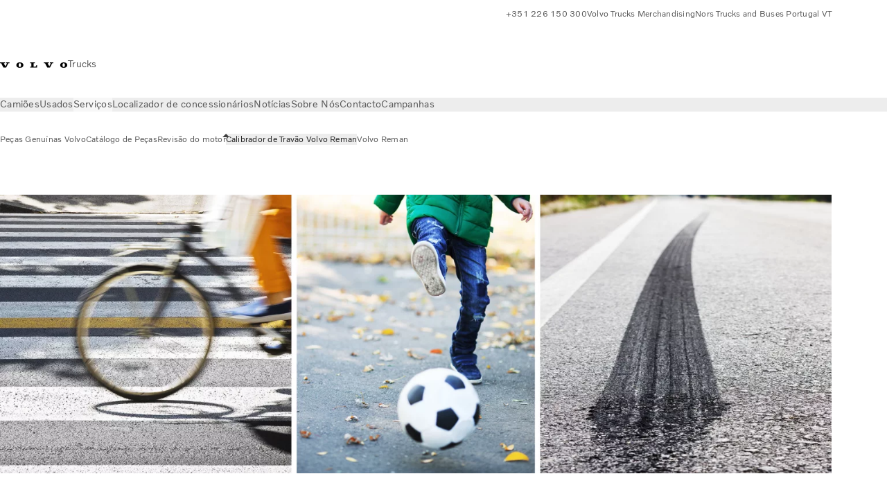

--- FILE ---
content_type: text/html;charset=utf-8
request_url: https://www.volvotrucks.com.pt/pt-pt/services/parts-accessories/parts/volvo-exchange-break-caliper.html
body_size: 14898
content:

<!DOCTYPE HTML>
<html lang="pt-PT" data-country="PT">
      <head>
    <meta charset="UTF-8"/>
    <title>Calibrador de Travão Volvo Reman | Volvo Trucks</title>
    <meta name="keywords" content="Workshop,Environment,Volvo Trucks,Safety,Volvo Trucks Services"/>
    <meta name="description" content="Discover how our Volvo Reman brake caliper keeps you safe and gives you the performance and reliability that you expect from a Volvo truck."/>
    
    <meta name="viewport" content="width=device-width, initial-scale=1"/>

    
    
    

    

    

    

    
    
<script defer="defer" type="text/javascript" src="/.rum/@adobe/helix-rum-js@%5E2/dist/rum-standalone.js"></script>
<link rel="stylesheet" href="/clientlibs-edge/production/20251211125631/shared/vcdk/publish.css" type="text/css"><script src="/clientlibs-edge/production/20251211125631/shared/vcdk/publish.js" defer></script>





    
    
<script src="/clientlibs-edge/production/20251211125631/shared/vcdk/components.js" defer></script>








    <link rel="preconnect" href="https://cdn.designsystem.volvogroup.com"/>
    <link rel="preconnect" href="https://cdn.designsystem.volvogroup.com" crossorigin/>
    <link href="https://cdn.designsystem.volvogroup.com/2-2-0/css/volvo/typefaces.css" rel="stylesheet"/>



    
    <link rel="preconnect" href="https://fonts.googleapis.com"/>
    <link rel="preconnect" href="https://fonts.gstatic.com" crossorigin/>
    <link href="https://fonts.googleapis.com/css2?family=Noto+Sans:ital,wdth,wght@0,62.5..100,100..900;1,62.5..100,100..900&display=swap" rel="stylesheet"/>

    
    









    
    <meta property="og:title" content="Calibrador de Travão Volvo Reman"/>
<meta property="og:description" content="Descubra como o nosso calibrador de travão Volvo Reman o mantém seguro e lhe proporciona o desempenho e a fiabilidade que espera dum camião Volvo."/>
<meta property="og:type" content="website"/>
<meta property="og:image" content="https://www.volvotrucks.com.pt/content/dam/volvo-trucks/markets/master/home/services/parts-accessories/parts/exchange-break-caliper/your-world-can-change-in-10cm.jpg"/>
<meta property="og:image:alt" content="Calibrador de Travão Volvo Reman"/>
<meta property="twitter:image" content="https://www.volvotrucks.com.pt/content/dam/volvo-trucks/markets/master/home/services/parts-accessories/parts/exchange-break-caliper/your-world-can-change-in-10cm.jpg"/>
<meta property="twitter:image:alt" content="Calibrador de Travão Volvo Reman"/>




    
    
    
    
<link rel="stylesheet" href="/clientlibs-edge/production/20251211125631/volvo-trucks/publish.css" type="text/css">


    
    
    
    
    
    


    

     
    
    
    
    
    

    
    
    
    
    
    
    
    
    

    
    
    
    
    
    

    
    

    <meta name="analytics-pageview" content='{
            "_volvo": {
                "universal": {
                    "generic": {
                        "brand": {
                            "name": "Volvo Trucks",
                            "type": "market",
                            "identifier": "mkt\u002Dvtc\u002Dpt\u002Dpt",
                            "reportSuite": {
                                "prodList": "volvog224534,volvog648476,volvogvcvtc,volvogvc,volvog648633",
                                "stagingList": "volvogvtcdtmdev"
                            }
                        }
                    },
                    "web": {
                        "page": {
                            "category": "\/conf\/volvo\/settings\/wcm\/templates\/templates\u002Dvolvo\u002Dtrucks\/volvo\u002Dcontent",
                            "language": "Portuguese",
                            "country": "Portugal",
                            "templateLocation": "\/conf\/volvo\/settings\/wcm\/templates\/templates\u002Dvolvo\u002Dtrucks\/volvo\u002Dcontent",
                            "contentLocation": "\/content\/volvo\u002Dtrucks\/portugal\/pt\u002Dpt\/services\/parts\u002Daccessories\/parts\/volvo\u002Dexchange\u002Dbreak\u002Dcaliper",
                            "publishDate": "2025\u002D11\u002D12T22:16:26.734Z",
                            "tags": "workshop,environment,volvo-trucks,safety,volvo-trucks-services",
                            "author": "undefined"
                        }
                    }
                }
            },
            "web" : {
                "webPageDetails" : {
                    "isErrorPage": false,
                    "isHomePage": false,
                    "name": "Calibrador de Travão Volvo Reman | Volvo Trucks",
                    "siteSection": "\/services\/parts\u002Daccessories\/parts\/volvo\u002Dexchange\u002Dbreak\u002Dcaliper"
                }
            },
            "environment" : {
                "type": "prod"
            }
        }'/>

    
    <script>
        var dataLayer = {
            pageInfo:    {
                pageName:          "Volvo Reman Brake Caliper",
                pageURL:           location.protocol + "//" + location.host + location.pathname,
                siteType:          "market",
                siteIdentifier:    "mkt\u002Dvtc\u002Dpt\u002Dpt",
                contentHierarchy1: "services",
                contentHierarchy2: "parts\u002Daccessories",
                contentHierarchy3: "parts"
            },
            contentInfo: {
                publishDate:     "2025\u002D11\u002D12T22:16:26.734Z",
                templateName:    "Volvo Trucks Content Page",
                serverName:      ""
            },
            bAInfo: {
                businessArea:           "Volvo Trucks",
                division:               "European Division",
                region:                 "EUD \u002D Region East",
                market:                 "Portugal",
                language:               "Portuguese",
                lama:                   "pt\u002Dpt",
                reportSuiteListProd:    "volvog224534,volvog648476,volvogvcvtc,volvogvc,volvog648633",
                reportSuiteListStaging: "volvogvtcdtmdev"
            }
        };
    </script>
    
    <script></script>
    
    
    
    
<script src="/clientlibs-edge/production/20251211125631/shared/components/structure/analytics-pageview.js"></script>


    
    
    
<script src="/etc.clientlibs/core/wcm/components/commons/datalayer/v1/clientlibs/core.wcm.components.commons.datalayer.v1.lc-6e1e9f7e5e2e5885d29bea65710ca169-lc.js" defer></script>


    
    
    
<script src="/clientlibs-edge/production/20251211125631/shared/components/structure/analytics-scroll.js" defer></script>




    
    
    

    

    


        <script type="text/javascript" src="//assets.adobedtm.com/afa9a4d5289e/91d28c00a83f/launch-dd00e6fe2ce8.min.js" async></script>


    
    
    

    
    
        
    
<script src="/clientlibs-edge/production/20251211125631/shared/components/structure/head-resource.js"></script>


    

    
        <link data-nc="HeadResource" rel="shortcut icon" href="/etc.clientlibs/volvo/clientlibs/volvo-trucks/publish/resources/favicon.ico" type="image/x-icon"/>
        <link data-nc="HeadResource" rel="icon" href="/etc.clientlibs/volvo/clientlibs/volvo-trucks/publish/resources/favicon.ico" type="image/x-icon"/>
    


    
    
    

<script>(window.BOOMR_mq=window.BOOMR_mq||[]).push(["addVar",{"rua.upush":"false","rua.cpush":"false","rua.upre":"false","rua.cpre":"false","rua.uprl":"false","rua.cprl":"false","rua.cprf":"false","rua.trans":"","rua.cook":"false","rua.ims":"false","rua.ufprl":"false","rua.cfprl":"false","rua.isuxp":"false","rua.texp":"norulematch","rua.ceh":"false","rua.ueh":"false","rua.ieh.st":"0"}]);</script>
<script>!function(){function o(n,i){if(n&&i)for(var r in i)i.hasOwnProperty(r)&&(void 0===n[r]?n[r]=i[r]:n[r].constructor===Object&&i[r].constructor===Object?o(n[r],i[r]):n[r]=i[r])}try{var n=decodeURIComponent("%7B%22Akamai%22%3A%7B%22enabled%22%3Afalse%7D%7D");if(n.length>0&&window.JSON&&"function"==typeof window.JSON.parse){var i=JSON.parse(n);void 0!==window.BOOMR_config?o(window.BOOMR_config,i):window.BOOMR_config=i}}catch(r){window.console&&"function"==typeof window.console.error&&console.error("mPulse: Could not parse configuration",r)}}();</script>
                              <script>!function(e){var n="https://s.go-mpulse.net/boomerang/";if("False"=="True")e.BOOMR_config=e.BOOMR_config||{},e.BOOMR_config.PageParams=e.BOOMR_config.PageParams||{},e.BOOMR_config.PageParams.pci=!0,n="https://s2.go-mpulse.net/boomerang/";if(window.BOOMR_API_key="TTB38-ZJAZZ-MCHEU-AMAYZ-3WZGJ",function(){function e(){if(!o){var e=document.createElement("script");e.id="boomr-scr-as",e.src=window.BOOMR.url,e.async=!0,i.parentNode.appendChild(e),o=!0}}function t(e){o=!0;var n,t,a,r,d=document,O=window;if(window.BOOMR.snippetMethod=e?"if":"i",t=function(e,n){var t=d.createElement("script");t.id=n||"boomr-if-as",t.src=window.BOOMR.url,BOOMR_lstart=(new Date).getTime(),e=e||d.body,e.appendChild(t)},!window.addEventListener&&window.attachEvent&&navigator.userAgent.match(/MSIE [67]\./))return window.BOOMR.snippetMethod="s",void t(i.parentNode,"boomr-async");a=document.createElement("IFRAME"),a.src="about:blank",a.title="",a.role="presentation",a.loading="eager",r=(a.frameElement||a).style,r.width=0,r.height=0,r.border=0,r.display="none",i.parentNode.appendChild(a);try{O=a.contentWindow,d=O.document.open()}catch(_){n=document.domain,a.src="javascript:var d=document.open();d.domain='"+n+"';void(0);",O=a.contentWindow,d=O.document.open()}if(n)d._boomrl=function(){this.domain=n,t()},d.write("<bo"+"dy onload='document._boomrl();'>");else if(O._boomrl=function(){t()},O.addEventListener)O.addEventListener("load",O._boomrl,!1);else if(O.attachEvent)O.attachEvent("onload",O._boomrl);d.close()}function a(e){window.BOOMR_onload=e&&e.timeStamp||(new Date).getTime()}if(!window.BOOMR||!window.BOOMR.version&&!window.BOOMR.snippetExecuted){window.BOOMR=window.BOOMR||{},window.BOOMR.snippetStart=(new Date).getTime(),window.BOOMR.snippetExecuted=!0,window.BOOMR.snippetVersion=12,window.BOOMR.url=n+"TTB38-ZJAZZ-MCHEU-AMAYZ-3WZGJ";var i=document.currentScript||document.getElementsByTagName("script")[0],o=!1,r=document.createElement("link");if(r.relList&&"function"==typeof r.relList.supports&&r.relList.supports("preload")&&"as"in r)window.BOOMR.snippetMethod="p",r.href=window.BOOMR.url,r.rel="preload",r.as="script",r.addEventListener("load",e),r.addEventListener("error",function(){t(!0)}),setTimeout(function(){if(!o)t(!0)},3e3),BOOMR_lstart=(new Date).getTime(),i.parentNode.appendChild(r);else t(!1);if(window.addEventListener)window.addEventListener("load",a,!1);else if(window.attachEvent)window.attachEvent("onload",a)}}(),"400".length>0)if(e&&"performance"in e&&e.performance&&"function"==typeof e.performance.setResourceTimingBufferSize)e.performance.setResourceTimingBufferSize(400);!function(){if(BOOMR=e.BOOMR||{},BOOMR.plugins=BOOMR.plugins||{},!BOOMR.plugins.AK){var n=""=="true"?1:0,t="",a="aohnu4ix2w5mq2ljdhra-f-c4ffd54a5-clientnsv4-s.akamaihd.net",i="false"=="true"?2:1,o={"ak.v":"39","ak.cp":"473030","ak.ai":parseInt("967133",10),"ak.ol":"0","ak.cr":8,"ak.ipv":4,"ak.proto":"h2","ak.rid":"1e46f60f","ak.r":51095,"ak.a2":n,"ak.m":"","ak.n":"essl","ak.bpcip":"3.142.218.0","ak.cport":50684,"ak.gh":"23.215.214.233","ak.quicv":"","ak.tlsv":"tls1.3","ak.0rtt":"","ak.0rtt.ed":"","ak.csrc":"-","ak.acc":"","ak.t":"1768495586","ak.ak":"hOBiQwZUYzCg5VSAfCLimQ==ap/wca/MoxNIMmkcRW92qkzLfVGv2/6d1fguAL/TYZ1aYdXiv+FlUO27ZcFXnwp6qfwX+Ponxh1XM8YaQLW6kC3pXalW2iV57f7t+GwWwlu/07YYOOVy2SoyN808bizkGIJEuXpdtKh4wOsLXkldRR/pl2N6lhpWQt7LabjfVRgCaUgrliEfaKyAJTgWhHYdRcsyZufi0ALbGBi5sgncTkYG6gwXTH+musA4wsnMqH6nWcDn1akYuhoODcSLU3dDc9BJmF+bAZndZXPjtcST+yNopyX6Rl9s9J0gweooyfeJX1/AonJM3FyeItugxDSFsl8Tx5beVxQZKEsdDGoEyNkI5NBlXwdQsSjGMaYFxQu1Tpk0OFyggjyZg1ae/Xxq3Cd41I/NO/TzRUnRgcJInpPyFnkLVwCuws/riTHmsdY=","ak.pv":"55","ak.dpoabenc":"","ak.tf":i};if(""!==t)o["ak.ruds"]=t;var r={i:!1,av:function(n){var t="http.initiator";if(n&&(!n[t]||"spa_hard"===n[t]))o["ak.feo"]=void 0!==e.aFeoApplied?1:0,BOOMR.addVar(o)},rv:function(){var e=["ak.bpcip","ak.cport","ak.cr","ak.csrc","ak.gh","ak.ipv","ak.m","ak.n","ak.ol","ak.proto","ak.quicv","ak.tlsv","ak.0rtt","ak.0rtt.ed","ak.r","ak.acc","ak.t","ak.tf"];BOOMR.removeVar(e)}};BOOMR.plugins.AK={akVars:o,akDNSPreFetchDomain:a,init:function(){if(!r.i){var e=BOOMR.subscribe;e("before_beacon",r.av,null,null),e("onbeacon",r.rv,null,null),r.i=!0}return this},is_complete:function(){return!0}}}}()}(window);</script></head>
      <body class="contentpage basepage page basicpage" id="contentpage-8beeb2aeac" data-cmp-data-layer-enabled>
        <div class="vcdk-theme-provider vcdk-theme-provider--main vcdk-theme-volvo" data-vcdk-brand="volvo" data-vcdk-mode="light" themeid="volvo-light">
          
              
          
          
          
              
    
        
    
<link rel="stylesheet" href="/clientlibs-edge/production/20251211125631/shared/components/structure/top-banner.css" type="text/css"><script src="/clientlibs-edge/production/20251211125631/shared/components/structure/top-banner.js" defer></script>


    
    
    
    
    
<script src="/clientlibs-edge/production/20251211125631/shared/components/structure/unsupported-browser.js" defer></script>




<div class="top-banner unsupported-browser hidden" data-nc="TopBanner">
    <div class="container">
        <vcdk-banner themeId="volvo-light" data-nc="UnsupportedBrowser">
            We noticed that you are using a browser that is no longer supported by our system, to enjoy the full Volvo experience consider changing browser
            <vcdk-banner-actions>
                
    
    
    
    

    
    

    
    
        
    
<link rel="stylesheet" href="/clientlibs-edge/production/20251211125631/shared/components/content/button.css" type="text/css">


    

    
    
    
    
        <vcdk-button invert-theme variant="secondary" size="medium" class="top-banner__close">
            Close
        </vcdk-button>
    

            </vcdk-banner-actions>
        </vcdk-banner>
    </div>
</div>


    
    
    
        
    
<link rel="stylesheet" href="/clientlibs-edge/production/20251211125631/shared/components/structure/marketlanguageselector.css" type="text/css"><script src="/clientlibs-edge/production/20251211125631/shared/components/structure/marketlanguageselector.js" defer></script>


    
    <div class="top-banner hidden" data-nc="TopBanner" data-nc-params-TopBanner='{
            "homepagePath": "/content/volvo-trucks/portugal/pt-pt"
        }'>
        <div class="container">

        </div>
    </div>




              <div class="header"><header class="header__container container-fullwidth">
    <div class="header__main container" data-nc="Header" data-nc-params-Header='{
             &quot;sticky&quot;: &quot;desktop&quot;
         }'>
        
        <div class="header__brand">
    <div class="header__brand__container">
        
        

    
        
        
            
            
            
            
            
            
            
            
                
    
<script src="/clientlibs-edge/production/20251211125631/shared/components/content/image/image.js" defer></script>


            
            
            
            
            
    
<script src="/etc.clientlibs/core/wcm/components/image/v2/image/clientlibs/site.lc-d31d55e65397b599da9a48a99dd8f4af-lc.js"></script>


        
        
        
        
            
                <div data-cmp-is="image" data-cmp-lazythreshold="0" data-cmp-src="/pt-pt/_jcr_content/root/header/logo.coreimg{.width}.svg/1729166457291/volvo-iron-mark.svg" data-asset="/content/dam/volvo-trucks/markets/master/logos/volvo-iron-mark.svg" data-nc="ImageViewer" data-nc-params-ImageViewer='{
                        "assetUrl": "/pt-pt/_jcr_content/root/header/logo.coreimg.svg/1729166457291/volvo-iron-mark.svg",
                        "assetPath": "",
                        "imageServer": "",
                        "isZoom": false
                    }' data-title="Logótipo da Volvo" class="img__container  cmp-image" id="image-3f375a57b4" itemscope itemtype="http://schema.org/ImageObject">
                    
                    <a class="img__link" href="/pt-pt.html" data-cmp-hook-image="link" target="_self">
                        
    
        
        <img src="/pt-pt/_jcr_content/root/header/logo.coreimg.svg/1729166457291/volvo-iron-mark.svg" class="img__asset cmp-image__image img__asset__image" itemprop="contentUrl" data-cmp-hook-image="image" alt="Logótipo da Volvo"/>
        
        
    

                        <div class="cmp-image__overlay"></div>
                    </a>
                    
                    
                </div>
            
        

    
    



    


        <div class="header__brand-text">
            <p class="header__company">Trucks</p>
            <p class="header__market"></p>
        </div>
    </div>
</div>

        
        <div class="header__meta ">
    
    
    <div class="header__metanav header__metanav--phone hidden-desktop">
        <ul class="cmp-list">
            
            <li class="cmp-list__item">
                
                
    
    
    
    <vcdk-icon-button button-aria-label="Search" variant="tertiary" size="medium" icon="search" class="header__searchIcon">
    </vcdk-icon-button>

            </li>
            
            <li class="cmp-list__item">
                <span data-nc="Link" data-nc-params-link='{&quot;event&quot;: &quot;SIDENAV_OPEN&quot;}'>
                    
                    
    
    
    
    <vcdk-icon-button button-aria-label="Open Menu" variant="tertiary" size="medium" icon="hamburger-menu" class="header__burgerIcon">
    </vcdk-icon-button>

                </span>
            </li>
        </ul>
    </div>
    
    <div class="header__metanav header__metanav--desktop hidden-phone hidden-tablet">
        <div class="header-top-links structurelist list header__toplinks">
    
    



    
    
<script src="/clientlibs-edge/production/20251211125631/shared/components/content/list.js" defer></script>







<div class="list" data-nc="List" data-nc-params-List='{
        "title": ""
     }'>
    <div class="cmp-list--default">
        
        
    
    
        <ul class="cmp-list">
            <li class="cmp-list__item">
                <a class="cmp-list__item-link" href="/#.html" target="_blank" data-link-text="+351 226 150 300">
                    
    <vcdk-system-icon size="24" icon="phone-active" element-role="presentation" class="cmp-list__item-icon cmp-list__item-icon--start"></vcdk-system-icon>

                    <span class="cmp-list__item-text" data-link-text="+351 226 150 300">
                        +351 226 150 300
                    </span>
                </a>
            </li>
        
            <li class="cmp-list__item">
                <a class="cmp-list__item-link" href="https://www.store.volvotrucks.com/Welcome/" target="_self" data-link-text="Volvo Trucks Merchandising" rel="noopener">
                    
    <vcdk-system-icon size="24" icon="shopping-cart" element-role="presentation" class="cmp-list__item-icon cmp-list__item-icon--start"></vcdk-system-icon>

                    <span class="cmp-list__item-text" data-link-text="Volvo Trucks Merchandising">
                        Volvo Trucks Merchandising
                    </span>
                </a>
            </li>
        
            <li class="cmp-list__item">
                <a class="cmp-list__item-link" href="https://trucks-buses-pt.nors.com/" target="_self" data-link-text="Nors Trucks and Buses Portugal VT" rel="noopener">
                    
    <vcdk-system-icon size="24" icon="globe" element-role="presentation" class="cmp-list__item-icon cmp-list__item-icon--start"></vcdk-system-icon>

                    <span class="cmp-list__item-text" data-link-text="Nors Trucks and Buses Portugal VT">
                        Nors Trucks and Buses Portugal VT
                    </span>
                </a>
            </li>
        </ul>
    

    </div>
    
    <div class="cmp-list--accordion">
        <details class="cmp-list__details">
            <summary class="cmp-list__title">
                
                
            </summary>
            
    
    
        <ul class="cmp-list">
            <li class="cmp-list__item">
                <a class="cmp-list__item-link" href="/#.html" target="_blank" data-link-text="+351 226 150 300">
                    
    <vcdk-system-icon size="24" icon="phone-active" element-role="presentation" class="cmp-list__item-icon cmp-list__item-icon--start"></vcdk-system-icon>

                    <span class="cmp-list__item-text" data-link-text="+351 226 150 300">
                        +351 226 150 300
                    </span>
                </a>
            </li>
        
            <li class="cmp-list__item">
                <a class="cmp-list__item-link" href="https://www.store.volvotrucks.com/Welcome/" target="_self" data-link-text="Volvo Trucks Merchandising" rel="noopener">
                    
    <vcdk-system-icon size="24" icon="shopping-cart" element-role="presentation" class="cmp-list__item-icon cmp-list__item-icon--start"></vcdk-system-icon>

                    <span class="cmp-list__item-text" data-link-text="Volvo Trucks Merchandising">
                        Volvo Trucks Merchandising
                    </span>
                </a>
            </li>
        
            <li class="cmp-list__item">
                <a class="cmp-list__item-link" href="https://trucks-buses-pt.nors.com/" target="_self" data-link-text="Nors Trucks and Buses Portugal VT" rel="noopener">
                    
    <vcdk-system-icon size="24" icon="globe" element-role="presentation" class="cmp-list__item-icon cmp-list__item-icon--start"></vcdk-system-icon>

                    <span class="cmp-list__item-text" data-link-text="Nors Trucks and Buses Portugal VT">
                        Nors Trucks and Buses Portugal VT
                    </span>
                </a>
            </li>
        </ul>
    

        </details>
    </div>
</div>

    

</div>

    </div>
</div>

        
        

    <div class="header__search" hidden aria-hidden="true">
        
    <section class="cmp-search search" role="search" data-cmp-is="search" data-cmp-min-length="10000" data-cmp-results-size="10" data-nc="Search" data-cmp-data-layer="{&#34;search-897a7ced7d&#34;:{&#34;@type&#34;:&#34;volvo/base/components/structure/search&#34;}}">
        <form class="cmp-search__form" method="get" data-cmp-results-page="https://www.volvotrucks.com.pt/pt-pt/tools/search-result.html" data-cmp-hook-search="form" action="/content/volvo-trucks/portugal/pt-pt.searchresults.json/_jcr_content/root/header/search" autocomplete="off">
            <div class="cmp-search__field">
                
    <vcdk-search-field placeholder="Search" name="q" input-aria-label="Search" id="search-field" icon="search" class="form-field--vcdk-search-field cmp-search__input">
    </vcdk-search-field>

                
            </div>
        </form>
        
<script data-cmp-hook-search="itemTemplate" type="x-template">
    <a class="cmp-search__item" data-cmp-hook-search="item" role="option" aria-selected="false">
        <span class="cmp-search__item-title" data-cmp-hook-search="itemTitle"></span>
    </a>
</script>

    </section>


    
    
<script src="/clientlibs-edge/production/20251211125631/shared/components/structure/search.js" defer></script>




    </div>


    </div>

    
    <div class="header__mainnav" data-nc="Navigation" data-nc-params-navigation='{"i18n": { "overview": "Visão geral"}}'>
    
        
    
<script src="/clientlibs-edge/production/20251211125631/shared/components/structure/main-navigation.js" defer></script>


    

    <div class="header__mainnav-content">
          <div class="hidden-desktop header__mainnav-topbar">
               <div class="header__toplinks">
                    
                    <div class="header-top-links structurelist list">
    
    



    
    








<div class="list" data-nc="List" data-nc-params-List='{
        "title": ""
     }'>
    <div class="cmp-list--default">
        
        
    
    
        <ul class="cmp-list">
            <li class="cmp-list__item">
                <a class="cmp-list__item-link" href="/#.html" target="_blank" data-link-text="+351 226 150 300">
                    
    <vcdk-system-icon size="24" icon="phone-active" element-role="presentation" class="cmp-list__item-icon cmp-list__item-icon--start"></vcdk-system-icon>

                    <span class="cmp-list__item-text" data-link-text="+351 226 150 300">
                        +351 226 150 300
                    </span>
                </a>
            </li>
        
            <li class="cmp-list__item">
                <a class="cmp-list__item-link" href="https://www.store.volvotrucks.com/Welcome/" target="_self" data-link-text="Volvo Trucks Merchandising" rel="noopener">
                    
    <vcdk-system-icon size="24" icon="shopping-cart" element-role="presentation" class="cmp-list__item-icon cmp-list__item-icon--start"></vcdk-system-icon>

                    <span class="cmp-list__item-text" data-link-text="Volvo Trucks Merchandising">
                        Volvo Trucks Merchandising
                    </span>
                </a>
            </li>
        
            <li class="cmp-list__item">
                <a class="cmp-list__item-link" href="https://trucks-buses-pt.nors.com/" target="_self" data-link-text="Nors Trucks and Buses Portugal VT" rel="noopener">
                    
    <vcdk-system-icon size="24" icon="globe" element-role="presentation" class="cmp-list__item-icon cmp-list__item-icon--start"></vcdk-system-icon>

                    <span class="cmp-list__item-text" data-link-text="Nors Trucks and Buses Portugal VT">
                        Nors Trucks and Buses Portugal VT
                    </span>
                </a>
            </li>
        </ul>
    

    </div>
    
    <div class="cmp-list--accordion">
        <details class="cmp-list__details">
            <summary class="cmp-list__title">
                
                
            </summary>
            
    
    
        <ul class="cmp-list">
            <li class="cmp-list__item">
                <a class="cmp-list__item-link" href="/#.html" target="_blank" data-link-text="+351 226 150 300">
                    
    <vcdk-system-icon size="24" icon="phone-active" element-role="presentation" class="cmp-list__item-icon cmp-list__item-icon--start"></vcdk-system-icon>

                    <span class="cmp-list__item-text" data-link-text="+351 226 150 300">
                        +351 226 150 300
                    </span>
                </a>
            </li>
        
            <li class="cmp-list__item">
                <a class="cmp-list__item-link" href="https://www.store.volvotrucks.com/Welcome/" target="_self" data-link-text="Volvo Trucks Merchandising" rel="noopener">
                    
    <vcdk-system-icon size="24" icon="shopping-cart" element-role="presentation" class="cmp-list__item-icon cmp-list__item-icon--start"></vcdk-system-icon>

                    <span class="cmp-list__item-text" data-link-text="Volvo Trucks Merchandising">
                        Volvo Trucks Merchandising
                    </span>
                </a>
            </li>
        
            <li class="cmp-list__item">
                <a class="cmp-list__item-link" href="https://trucks-buses-pt.nors.com/" target="_self" data-link-text="Nors Trucks and Buses Portugal VT" rel="noopener">
                    
    <vcdk-system-icon size="24" icon="globe" element-role="presentation" class="cmp-list__item-icon cmp-list__item-icon--start"></vcdk-system-icon>

                    <span class="cmp-list__item-text" data-link-text="Nors Trucks and Buses Portugal VT">
                        Nors Trucks and Buses Portugal VT
                    </span>
                </a>
            </li>
        </ul>
    

        </details>
    </div>
</div>

    

</div>

               </div>
               <div class="header__mainnav-close">
                    
                    
                    <span data-nc="Link" data-nc-params-link='{ &quot;event&quot;: &quot;SIDENAV_CLOSE&quot; }'>
                         
    
    
    
    <vcdk-icon-button button-aria-label="Close Menu" variant="tertiary" size="medium" icon="close" class="header__closeIcon">
    </vcdk-icon-button>

                    </span>
               </div>
          </div>
          
          <div class="main-nav main-navigation navigation container"><nav id="main-navigation-4663693738" class="cmp-navigation" itemscope itemtype="http://schema.org/SiteNavigationElement" data-cmp-data-layer="{&#34;main-navigation-4663693738&#34;:{&#34;@type&#34;:&#34;volvo/base/components/structure/main-navigation&#34;}}">
    <ul class="cmp-navigation__group">
        
    <li class="cmp-navigation__item cmp-navigation__item--level-0">
        
    <a href="/pt-pt/trucks.html" class="cmp-navigation__item-link" data-breadcrumb="/content/volvo-trucks/portugal/pt-pt/trucks" target="_self">
        
        
        
        
        
        <span class="cmp-navigation__item-link-text">Camiões</span>
        
    <vcdk-system-icon size="16" icon="chevron-down" element-role="presentation" class="cmp-navigation__item-link-icon cmp-navigation__item-link-icon--16"></vcdk-system-icon>

        
    <vcdk-system-icon size="24" icon="chevron-down" element-role="presentation" class="cmp-navigation__item-link-icon cmp-navigation__item-link-icon--24"></vcdk-system-icon>

    </a>
    

        
    <ul class="cmp-navigation__group">
        
    <li class="cmp-navigation__item cmp-navigation__item--level-1">
        
    <a href="/pt-pt/trucks/models.html" class="cmp-navigation__item-link" data-breadcrumb="/content/volvo-trucks/portugal/pt-pt/trucks/models" target="_self">
        
        
        
        
        
        <span class="cmp-navigation__item-link-text">Todos os modelos</span>
        
    <vcdk-system-icon size="16" icon="chevron-right" element-role="presentation" class="cmp-navigation__item-link-icon cmp-navigation__item-link-icon--16"></vcdk-system-icon>

        
    <vcdk-system-icon size="24" icon="chevron-right" element-role="presentation" class="cmp-navigation__item-link-icon cmp-navigation__item-link-icon--24"></vcdk-system-icon>

    </a>
    

        
    <ul class="cmp-navigation__group">
        
    <li class="cmp-navigation__item cmp-navigation__item--level-2">
        
    <a href="/pt-pt/trucks/models/volvo-fh16-aero.html" class="cmp-navigation__item-link" data-breadcrumb="/content/volvo-trucks/portugal/pt-pt/trucks/models/volvo-fh16-aero" target="_self">
        
        
        
        
        
        <span class="cmp-navigation__item-link-text">Volvo FH16 Aero</span>
        
    <vcdk-system-icon size="16" icon="chevron-right" element-role="presentation" class="cmp-navigation__item-link-icon cmp-navigation__item-link-icon--16"></vcdk-system-icon>

        
    <vcdk-system-icon size="24" icon="chevron-right" element-role="presentation" class="cmp-navigation__item-link-icon cmp-navigation__item-link-icon--24"></vcdk-system-icon>

    </a>
    

        
    </li>

    <li class="cmp-navigation__item cmp-navigation__item--level-2">
        
    <a href="/pt-pt/trucks/models/volvo-fh-aero.html" class="cmp-navigation__item-link" data-breadcrumb="/content/volvo-trucks/portugal/pt-pt/trucks/models/volvo-fh-aero" target="_self">
        
        
        
        
        
        <span class="cmp-navigation__item-link-text">Volvo FH Aero</span>
        
    <vcdk-system-icon size="16" icon="chevron-right" element-role="presentation" class="cmp-navigation__item-link-icon cmp-navigation__item-link-icon--16"></vcdk-system-icon>

        
    <vcdk-system-icon size="24" icon="chevron-right" element-role="presentation" class="cmp-navigation__item-link-icon cmp-navigation__item-link-icon--24"></vcdk-system-icon>

    </a>
    

        
    </li>

    <li class="cmp-navigation__item cmp-navigation__item--level-2">
        
    <a href="/pt-pt/trucks/models/volvo-fh16.html" class="cmp-navigation__item-link" data-breadcrumb="/content/volvo-trucks/portugal/pt-pt/trucks/models/volvo-fh16" target="_self">
        
        
        
        
        
        <span class="cmp-navigation__item-link-text">Volvo FH16</span>
        
    <vcdk-system-icon size="16" icon="chevron-right" element-role="presentation" class="cmp-navigation__item-link-icon cmp-navigation__item-link-icon--16"></vcdk-system-icon>

        
    <vcdk-system-icon size="24" icon="chevron-right" element-role="presentation" class="cmp-navigation__item-link-icon cmp-navigation__item-link-icon--24"></vcdk-system-icon>

    </a>
    

        
    </li>

    <li class="cmp-navigation__item cmp-navigation__item--level-2">
        
    <a href="/pt-pt/trucks/models/volvo-fh.html" class="cmp-navigation__item-link" data-breadcrumb="/content/volvo-trucks/portugal/pt-pt/trucks/models/volvo-fh" target="_self">
        
        
        
        
        
        <span class="cmp-navigation__item-link-text">Volvo FH</span>
        
    <vcdk-system-icon size="16" icon="chevron-right" element-role="presentation" class="cmp-navigation__item-link-icon cmp-navigation__item-link-icon--16"></vcdk-system-icon>

        
    <vcdk-system-icon size="24" icon="chevron-right" element-role="presentation" class="cmp-navigation__item-link-icon cmp-navigation__item-link-icon--24"></vcdk-system-icon>

    </a>
    

        
    </li>

    <li class="cmp-navigation__item cmp-navigation__item--level-2">
        
    <a href="/pt-pt/trucks/models/volvo-fmx.html" class="cmp-navigation__item-link" data-breadcrumb="/content/volvo-trucks/portugal/pt-pt/trucks/models/volvo-fmx" target="_self">
        
        
        
        
        
        <span class="cmp-navigation__item-link-text">Volvo FMX</span>
        
    <vcdk-system-icon size="16" icon="chevron-right" element-role="presentation" class="cmp-navigation__item-link-icon cmp-navigation__item-link-icon--16"></vcdk-system-icon>

        
    <vcdk-system-icon size="24" icon="chevron-right" element-role="presentation" class="cmp-navigation__item-link-icon cmp-navigation__item-link-icon--24"></vcdk-system-icon>

    </a>
    

        
    </li>

    <li class="cmp-navigation__item cmp-navigation__item--level-2">
        
    <a href="/pt-pt/trucks/models/volvo-fm.html" class="cmp-navigation__item-link" data-breadcrumb="/content/volvo-trucks/portugal/pt-pt/trucks/models/volvo-fm" target="_self">
        
        
        
        
        
        <span class="cmp-navigation__item-link-text">Volvo FM</span>
        
    <vcdk-system-icon size="16" icon="chevron-right" element-role="presentation" class="cmp-navigation__item-link-icon cmp-navigation__item-link-icon--16"></vcdk-system-icon>

        
    <vcdk-system-icon size="24" icon="chevron-right" element-role="presentation" class="cmp-navigation__item-link-icon cmp-navigation__item-link-icon--24"></vcdk-system-icon>

    </a>
    

        
    </li>

    <li class="cmp-navigation__item cmp-navigation__item--level-2">
        
    <a href="/pt-pt/trucks/models/volvo-fe.html" class="cmp-navigation__item-link" data-breadcrumb="/content/volvo-trucks/portugal/pt-pt/trucks/models/volvo-fe" target="_self">
        
        
        
        
        
        <span class="cmp-navigation__item-link-text">Volvo FE</span>
        
    <vcdk-system-icon size="16" icon="chevron-right" element-role="presentation" class="cmp-navigation__item-link-icon cmp-navigation__item-link-icon--16"></vcdk-system-icon>

        
    <vcdk-system-icon size="24" icon="chevron-right" element-role="presentation" class="cmp-navigation__item-link-icon cmp-navigation__item-link-icon--24"></vcdk-system-icon>

    </a>
    

        
    </li>

    <li class="cmp-navigation__item cmp-navigation__item--level-2">
        
    <a href="/pt-pt/trucks/models/volvo-fl.html" class="cmp-navigation__item-link" data-breadcrumb="/content/volvo-trucks/portugal/pt-pt/trucks/models/volvo-fl" target="_self">
        
        
        
        
        
        <span class="cmp-navigation__item-link-text">Volvo FL</span>
        
    <vcdk-system-icon size="16" icon="chevron-right" element-role="presentation" class="cmp-navigation__item-link-icon cmp-navigation__item-link-icon--16"></vcdk-system-icon>

        
    <vcdk-system-icon size="24" icon="chevron-right" element-role="presentation" class="cmp-navigation__item-link-icon cmp-navigation__item-link-icon--24"></vcdk-system-icon>

    </a>
    

        
    </li>

        
    </ul>

    </li>

    <li class="cmp-navigation__item cmp-navigation__item--level-1">
        
    <a href="/pt-pt/trucks/electric.html" class="cmp-navigation__item-link" data-breadcrumb="/content/volvo-trucks/portugal/pt-pt/trucks/electric" target="_self">
        
        
        
        
        
        <span class="cmp-navigation__item-link-text">Camiões elétricos</span>
        
    <vcdk-system-icon size="16" icon="chevron-right" element-role="presentation" class="cmp-navigation__item-link-icon cmp-navigation__item-link-icon--16"></vcdk-system-icon>

        
    <vcdk-system-icon size="24" icon="chevron-right" element-role="presentation" class="cmp-navigation__item-link-icon cmp-navigation__item-link-icon--24"></vcdk-system-icon>

    </a>
    

        
    <ul class="cmp-navigation__group">
        
    <li class="cmp-navigation__item cmp-navigation__item--level-2">
        
    <a href="/pt-pt/trucks/electric/volvo-fh-aero-electric.html" class="cmp-navigation__item-link" data-breadcrumb="/content/volvo-trucks/portugal/pt-pt/trucks/electric/volvo-fh-aero-electric" target="_self">
        
        
        
        
        
        <span class="cmp-navigation__item-link-text">Volvo FH Aero Electric</span>
        
    <vcdk-system-icon size="16" icon="chevron-right" element-role="presentation" class="cmp-navigation__item-link-icon cmp-navigation__item-link-icon--16"></vcdk-system-icon>

        
    <vcdk-system-icon size="24" icon="chevron-right" element-role="presentation" class="cmp-navigation__item-link-icon cmp-navigation__item-link-icon--24"></vcdk-system-icon>

    </a>
    

        
    </li>

    <li class="cmp-navigation__item cmp-navigation__item--level-2">
        
    <a href="/pt-pt/trucks/electric/volvo-fh-electric.html" class="cmp-navigation__item-link" data-breadcrumb="/content/volvo-trucks/portugal/pt-pt/trucks/electric/volvo-fh-electric" target="_self">
        
        
        
        
        
        <span class="cmp-navigation__item-link-text">Volvo FH Electric</span>
        
    <vcdk-system-icon size="16" icon="chevron-right" element-role="presentation" class="cmp-navigation__item-link-icon cmp-navigation__item-link-icon--16"></vcdk-system-icon>

        
    <vcdk-system-icon size="24" icon="chevron-right" element-role="presentation" class="cmp-navigation__item-link-icon cmp-navigation__item-link-icon--24"></vcdk-system-icon>

    </a>
    

        
    </li>

    <li class="cmp-navigation__item cmp-navigation__item--level-2">
        
    <a href="/pt-pt/trucks/electric/volvo-fmx-electric.html" class="cmp-navigation__item-link" data-breadcrumb="/content/volvo-trucks/portugal/pt-pt/trucks/electric/volvo-fmx-electric" target="_self">
        
        
        
        
        
        <span class="cmp-navigation__item-link-text">Volvo FMX Electric</span>
        
    <vcdk-system-icon size="16" icon="chevron-right" element-role="presentation" class="cmp-navigation__item-link-icon cmp-navigation__item-link-icon--16"></vcdk-system-icon>

        
    <vcdk-system-icon size="24" icon="chevron-right" element-role="presentation" class="cmp-navigation__item-link-icon cmp-navigation__item-link-icon--24"></vcdk-system-icon>

    </a>
    

        
    </li>

    <li class="cmp-navigation__item cmp-navigation__item--level-2">
        
    <a href="/pt-pt/trucks/electric/volvo-fm-electric.html" class="cmp-navigation__item-link" data-breadcrumb="/content/volvo-trucks/portugal/pt-pt/trucks/electric/volvo-fm-electric" target="_self">
        
        
        
        
        
        <span class="cmp-navigation__item-link-text">Volvo FM Electric</span>
        
    <vcdk-system-icon size="16" icon="chevron-right" element-role="presentation" class="cmp-navigation__item-link-icon cmp-navigation__item-link-icon--16"></vcdk-system-icon>

        
    <vcdk-system-icon size="24" icon="chevron-right" element-role="presentation" class="cmp-navigation__item-link-icon cmp-navigation__item-link-icon--24"></vcdk-system-icon>

    </a>
    

        
    </li>

    <li class="cmp-navigation__item cmp-navigation__item--level-2">
        
    <a href="/pt-pt/trucks/electric/volvo-fm-low-entry.html" class="cmp-navigation__item-link" data-breadcrumb="/content/volvo-trucks/portugal/pt-pt/trucks/electric/volvo-fm-low-entry" target="_self">
        
        
        
        
        
        <span class="cmp-navigation__item-link-text">Volvo FM Low Entry</span>
        
    <vcdk-system-icon size="16" icon="chevron-right" element-role="presentation" class="cmp-navigation__item-link-icon cmp-navigation__item-link-icon--16"></vcdk-system-icon>

        
    <vcdk-system-icon size="24" icon="chevron-right" element-role="presentation" class="cmp-navigation__item-link-icon cmp-navigation__item-link-icon--24"></vcdk-system-icon>

    </a>
    

        
    </li>

    <li class="cmp-navigation__item cmp-navigation__item--level-2">
        
    <a href="/pt-pt/trucks/electric/volvo-fe-electric.html" class="cmp-navigation__item-link" data-breadcrumb="/content/volvo-trucks/portugal/pt-pt/trucks/electric/volvo-fe-electric" target="_self">
        
        
        
        
        
        <span class="cmp-navigation__item-link-text">Volvo FE Elétrico</span>
        
    <vcdk-system-icon size="16" icon="chevron-right" element-role="presentation" class="cmp-navigation__item-link-icon cmp-navigation__item-link-icon--16"></vcdk-system-icon>

        
    <vcdk-system-icon size="24" icon="chevron-right" element-role="presentation" class="cmp-navigation__item-link-icon cmp-navigation__item-link-icon--24"></vcdk-system-icon>

    </a>
    

        
    </li>

    <li class="cmp-navigation__item cmp-navigation__item--level-2">
        
    <a href="/pt-pt/trucks/electric/volvo-fl-electric.html" class="cmp-navigation__item-link" data-breadcrumb="/content/volvo-trucks/portugal/pt-pt/trucks/electric/volvo-fl-electric" target="_self">
        
        
        
        
        
        <span class="cmp-navigation__item-link-text">Volvo FL Elétrico</span>
        
    <vcdk-system-icon size="16" icon="chevron-right" element-role="presentation" class="cmp-navigation__item-link-icon cmp-navigation__item-link-icon--16"></vcdk-system-icon>

        
    <vcdk-system-icon size="24" icon="chevron-right" element-role="presentation" class="cmp-navigation__item-link-icon cmp-navigation__item-link-icon--24"></vcdk-system-icon>

    </a>
    

        
    </li>

    <li class="cmp-navigation__item cmp-navigation__item--level-2">
        
    <a href="/pt-pt/trucks/electric/why-electric-trucks.html" class="cmp-navigation__item-link" data-breadcrumb="/content/volvo-trucks/portugal/pt-pt/trucks/electric/why-electric-trucks" target="_self">
        
        
        
        
        
        <span class="cmp-navigation__item-link-text">Porquê camiões elétricos?</span>
        
    <vcdk-system-icon size="16" icon="chevron-right" element-role="presentation" class="cmp-navigation__item-link-icon cmp-navigation__item-link-icon--16"></vcdk-system-icon>

        
    <vcdk-system-icon size="24" icon="chevron-right" element-role="presentation" class="cmp-navigation__item-link-icon cmp-navigation__item-link-icon--24"></vcdk-system-icon>

    </a>
    

        
    </li>

    <li class="cmp-navigation__item cmp-navigation__item--level-2">
        
    <a href="/pt-pt/trucks/electric/faq.html" class="cmp-navigation__item-link" data-breadcrumb="/content/volvo-trucks/portugal/pt-pt/trucks/electric/faq" target="_self">
        
        
        
        
        
        <span class="cmp-navigation__item-link-text">PERGUNTAS FREQUENTES</span>
        
    <vcdk-system-icon size="16" icon="chevron-right" element-role="presentation" class="cmp-navigation__item-link-icon cmp-navigation__item-link-icon--16"></vcdk-system-icon>

        
    <vcdk-system-icon size="24" icon="chevron-right" element-role="presentation" class="cmp-navigation__item-link-icon cmp-navigation__item-link-icon--24"></vcdk-system-icon>

    </a>
    

        
    </li>

        
    </ul>

    </li>

    <li class="cmp-navigation__item cmp-navigation__item--level-1">
        
    <a href="/pt-pt/trucks/gas-powered.html" class="cmp-navigation__item-link" data-breadcrumb="/content/volvo-trucks/portugal/pt-pt/trucks/gas-powered" target="_self">
        
        
        
        
        
        <span class="cmp-navigation__item-link-text">Camiões movidos a gás</span>
        
    <vcdk-system-icon size="16" icon="chevron-right" element-role="presentation" class="cmp-navigation__item-link-icon cmp-navigation__item-link-icon--16"></vcdk-system-icon>

        
    <vcdk-system-icon size="24" icon="chevron-right" element-role="presentation" class="cmp-navigation__item-link-icon cmp-navigation__item-link-icon--24"></vcdk-system-icon>

    </a>
    

        
    <ul class="cmp-navigation__group">
        
    <li class="cmp-navigation__item cmp-navigation__item--level-2">
        
    <a href="/pt-pt/trucks/gas-powered/volvo-fh-aero-gas-powered.html" class="cmp-navigation__item-link" data-breadcrumb="/content/volvo-trucks/portugal/pt-pt/trucks/gas-powered/volvo-fh-aero-gas-powered" target="_self">
        
        
        
        
        
        <span class="cmp-navigation__item-link-text">Volvo FH Aero movido a gás</span>
        
    <vcdk-system-icon size="16" icon="chevron-right" element-role="presentation" class="cmp-navigation__item-link-icon cmp-navigation__item-link-icon--16"></vcdk-system-icon>

        
    <vcdk-system-icon size="24" icon="chevron-right" element-role="presentation" class="cmp-navigation__item-link-icon cmp-navigation__item-link-icon--24"></vcdk-system-icon>

    </a>
    

        
    </li>

    <li class="cmp-navigation__item cmp-navigation__item--level-2">
        
    <a href="/pt-pt/trucks/gas-powered/volvo-fh-gas-powered.html" class="cmp-navigation__item-link" data-breadcrumb="/content/volvo-trucks/portugal/pt-pt/trucks/gas-powered/volvo-fh-gas-powered" target="_self">
        
        
        
        
        
        <span class="cmp-navigation__item-link-text">Volvo FH movido a gás</span>
        
    <vcdk-system-icon size="16" icon="chevron-right" element-role="presentation" class="cmp-navigation__item-link-icon cmp-navigation__item-link-icon--16"></vcdk-system-icon>

        
    <vcdk-system-icon size="24" icon="chevron-right" element-role="presentation" class="cmp-navigation__item-link-icon cmp-navigation__item-link-icon--24"></vcdk-system-icon>

    </a>
    

        
    </li>

    <li class="cmp-navigation__item cmp-navigation__item--level-2">
        
    <a href="/pt-pt/trucks/gas-powered/volvo-fm-gas-powered.html" class="cmp-navigation__item-link" data-breadcrumb="/content/volvo-trucks/portugal/pt-pt/trucks/gas-powered/volvo-fm-gas-powered" target="_self">
        
        
        
        
        
        <span class="cmp-navigation__item-link-text">Volvo FM movido a gás</span>
        
    <vcdk-system-icon size="16" icon="chevron-right" element-role="presentation" class="cmp-navigation__item-link-icon cmp-navigation__item-link-icon--16"></vcdk-system-icon>

        
    <vcdk-system-icon size="24" icon="chevron-right" element-role="presentation" class="cmp-navigation__item-link-icon cmp-navigation__item-link-icon--24"></vcdk-system-icon>

    </a>
    

        
    </li>

    <li class="cmp-navigation__item cmp-navigation__item--level-2">
        
    <a href="/pt-pt/trucks/gas-powered/volvo-fe-cng.html" class="cmp-navigation__item-link" data-breadcrumb="/content/volvo-trucks/portugal/pt-pt/trucks/gas-powered/volvo-fe-cng" target="_self">
        
        
        
        
        
        <span class="cmp-navigation__item-link-text">Volvo FE CNG</span>
        
    <vcdk-system-icon size="16" icon="chevron-right" element-role="presentation" class="cmp-navigation__item-link-icon cmp-navigation__item-link-icon--16"></vcdk-system-icon>

        
    <vcdk-system-icon size="24" icon="chevron-right" element-role="presentation" class="cmp-navigation__item-link-icon cmp-navigation__item-link-icon--24"></vcdk-system-icon>

    </a>
    

        
    </li>

        
    </ul>

    </li>

    <li class="cmp-navigation__item cmp-navigation__item--level-1">
        
    <a href="/pt-pt/trucks/features.html" class="cmp-navigation__item-link" data-breadcrumb="/content/volvo-trucks/portugal/pt-pt/trucks/features" target="_self">
        
        
        
        
        
        <span class="cmp-navigation__item-link-text">Características</span>
        
    <vcdk-system-icon size="16" icon="chevron-right" element-role="presentation" class="cmp-navigation__item-link-icon cmp-navigation__item-link-icon--16"></vcdk-system-icon>

        
    <vcdk-system-icon size="24" icon="chevron-right" element-role="presentation" class="cmp-navigation__item-link-icon cmp-navigation__item-link-icon--24"></vcdk-system-icon>

    </a>
    

        
    <ul class="cmp-navigation__group">
        
    <li class="cmp-navigation__item cmp-navigation__item--level-2">
        
    <a href="/pt-pt/trucks/features/driver-support-systems.html" class="cmp-navigation__item-link" data-breadcrumb="/content/volvo-trucks/portugal/pt-pt/trucks/features/driver-support-systems" target="_self">
        
        
        
        
        
        <span class="cmp-navigation__item-link-text">Apoio ao Motorista</span>
        
    <vcdk-system-icon size="16" icon="chevron-right" element-role="presentation" class="cmp-navigation__item-link-icon cmp-navigation__item-link-icon--16"></vcdk-system-icon>

        
    <vcdk-system-icon size="24" icon="chevron-right" element-role="presentation" class="cmp-navigation__item-link-icon cmp-navigation__item-link-icon--24"></vcdk-system-icon>

    </a>
    

        
    </li>

    <li class="cmp-navigation__item cmp-navigation__item--level-2">
        
    <a href="/pt-pt/trucks/features/camera-monitor-system.html" class="cmp-navigation__item-link" data-breadcrumb="/content/volvo-trucks/portugal/pt-pt/trucks/features/camera-monitor-system" target="_self">
        
        
        
        
        
        <span class="cmp-navigation__item-link-text">Sistema de monitor de câmara</span>
        
    <vcdk-system-icon size="16" icon="chevron-right" element-role="presentation" class="cmp-navigation__item-link-icon cmp-navigation__item-link-icon--16"></vcdk-system-icon>

        
    <vcdk-system-icon size="24" icon="chevron-right" element-role="presentation" class="cmp-navigation__item-link-icon cmp-navigation__item-link-icon--24"></vcdk-system-icon>

    </a>
    

        
    </li>

    <li class="cmp-navigation__item cmp-navigation__item--level-2">
        
    <a href="/pt-pt/trucks/features/living-in-the-cab.html" class="cmp-navigation__item-link" data-breadcrumb="/content/volvo-trucks/portugal/pt-pt/trucks/features/living-in-the-cab" target="_self">
        
        
        
        
        
        <span class="cmp-navigation__item-link-text">Habitabilidade na cabina</span>
        
    <vcdk-system-icon size="16" icon="chevron-right" element-role="presentation" class="cmp-navigation__item-link-icon cmp-navigation__item-link-icon--16"></vcdk-system-icon>

        
    <vcdk-system-icon size="24" icon="chevron-right" element-role="presentation" class="cmp-navigation__item-link-icon cmp-navigation__item-link-icon--24"></vcdk-system-icon>

    </a>
    

        
    </li>

    <li class="cmp-navigation__item cmp-navigation__item--level-2">
        
    <a href="/pt-pt/trucks/features/i-shift.html" class="cmp-navigation__item-link" data-breadcrumb="/content/volvo-trucks/portugal/pt-pt/trucks/features/i-shift" target="_self">
        
        
        
        
        
        <span class="cmp-navigation__item-link-text">I-Shift</span>
        
    <vcdk-system-icon size="16" icon="chevron-right" element-role="presentation" class="cmp-navigation__item-link-icon cmp-navigation__item-link-icon--16"></vcdk-system-icon>

        
    <vcdk-system-icon size="24" icon="chevron-right" element-role="presentation" class="cmp-navigation__item-link-icon cmp-navigation__item-link-icon--24"></vcdk-system-icon>

    </a>
    

        
    </li>

    <li class="cmp-navigation__item cmp-navigation__item--level-2">
        
    <a href="/pt-pt/trucks/features/i-see.html" class="cmp-navigation__item-link" data-breadcrumb="/content/volvo-trucks/portugal/pt-pt/trucks/features/i-see" target="_self">
        
        
        
        
        
        <span class="cmp-navigation__item-link-text">I-See</span>
        
    <vcdk-system-icon size="16" icon="chevron-right" element-role="presentation" class="cmp-navigation__item-link-icon cmp-navigation__item-link-icon--16"></vcdk-system-icon>

        
    <vcdk-system-icon size="24" icon="chevron-right" element-role="presentation" class="cmp-navigation__item-link-icon cmp-navigation__item-link-icon--24"></vcdk-system-icon>

    </a>
    

        
    </li>

    <li class="cmp-navigation__item cmp-navigation__item--level-2">
        
    <a href="/pt-pt/trucks/features/i-save.html" class="cmp-navigation__item-link" data-breadcrumb="/content/volvo-trucks/portugal/pt-pt/trucks/features/i-save" target="_self">
        
        
        
        
        
        <span class="cmp-navigation__item-link-text">I-Save</span>
        
    <vcdk-system-icon size="16" icon="chevron-right" element-role="presentation" class="cmp-navigation__item-link-icon cmp-navigation__item-link-icon--16"></vcdk-system-icon>

        
    <vcdk-system-icon size="24" icon="chevron-right" element-role="presentation" class="cmp-navigation__item-link-icon cmp-navigation__item-link-icon--24"></vcdk-system-icon>

    </a>
    

        
    </li>

    <li class="cmp-navigation__item cmp-navigation__item--level-2">
        
    <a href="/pt-pt/trucks/features/volvo-trucks-engine-range.html" class="cmp-navigation__item-link" data-breadcrumb="/content/volvo-trucks/portugal/pt-pt/trucks/features/volvo-trucks-engine-range" target="_self">
        
        
        
        
        
        <span class="cmp-navigation__item-link-text">Motores Volvo</span>
        
    <vcdk-system-icon size="16" icon="chevron-right" element-role="presentation" class="cmp-navigation__item-link-icon cmp-navigation__item-link-icon--16"></vcdk-system-icon>

        
    <vcdk-system-icon size="24" icon="chevron-right" element-role="presentation" class="cmp-navigation__item-link-icon cmp-navigation__item-link-icon--24"></vcdk-system-icon>

    </a>
    

        
    </li>

    <li class="cmp-navigation__item cmp-navigation__item--level-2">
        
    <a href="/pt-pt/trucks/features/volvo-dynamic-steering.html" class="cmp-navigation__item-link" data-breadcrumb="/content/volvo-trucks/portugal/pt-pt/trucks/features/volvo-dynamic-steering" target="_self">
        
        
        
        
        
        <span class="cmp-navigation__item-link-text">Direção Dinâmica Volvo</span>
        
    <vcdk-system-icon size="16" icon="chevron-right" element-role="presentation" class="cmp-navigation__item-link-icon cmp-navigation__item-link-icon--16"></vcdk-system-icon>

        
    <vcdk-system-icon size="24" icon="chevron-right" element-role="presentation" class="cmp-navigation__item-link-icon cmp-navigation__item-link-icon--24"></vcdk-system-icon>

    </a>
    

        
    </li>

    <li class="cmp-navigation__item cmp-navigation__item--level-2">
        
    <a href="/pt-pt/trucks/features/chassis.html" class="cmp-navigation__item-link" data-breadcrumb="/content/volvo-trucks/portugal/pt-pt/trucks/features/chassis" target="_self">
        
        
        
        
        
        <span class="cmp-navigation__item-link-text">Chassis</span>
        
    <vcdk-system-icon size="16" icon="chevron-right" element-role="presentation" class="cmp-navigation__item-link-icon cmp-navigation__item-link-icon--16"></vcdk-system-icon>

        
    <vcdk-system-icon size="24" icon="chevron-right" element-role="presentation" class="cmp-navigation__item-link-icon cmp-navigation__item-link-icon--24"></vcdk-system-icon>

    </a>
    

        
    </li>

    <li class="cmp-navigation__item cmp-navigation__item--level-2">
        
    <a href="/pt-pt/trucks/features/energy-efficiency.html" class="cmp-navigation__item-link" data-breadcrumb="/content/volvo-trucks/portugal/pt-pt/trucks/features/energy-efficiency" target="_self">
        
        
        
        
        
        <span class="cmp-navigation__item-link-text">Energy efficiency</span>
        
    <vcdk-system-icon size="16" icon="chevron-right" element-role="presentation" class="cmp-navigation__item-link-icon cmp-navigation__item-link-icon--16"></vcdk-system-icon>

        
    <vcdk-system-icon size="24" icon="chevron-right" element-role="presentation" class="cmp-navigation__item-link-icon cmp-navigation__item-link-icon--24"></vcdk-system-icon>

    </a>
    

        
    </li>

        
    </ul>

    </li>

    <li class="cmp-navigation__item cmp-navigation__item--level-1">
        
    <a href="/pt-pt/trucks/information.html" class="cmp-navigation__item-link" data-breadcrumb="/content/volvo-trucks/portugal/pt-pt/trucks/Information-and-tools" target="_self">
        
        
        
        
        
        <span class="cmp-navigation__item-link-text">Informações</span>
        
    <vcdk-system-icon size="16" icon="chevron-right" element-role="presentation" class="cmp-navigation__item-link-icon cmp-navigation__item-link-icon--16"></vcdk-system-icon>

        
    <vcdk-system-icon size="24" icon="chevron-right" element-role="presentation" class="cmp-navigation__item-link-icon cmp-navigation__item-link-icon--24"></vcdk-system-icon>

    </a>
    

        
    <ul class="cmp-navigation__group">
        
    <li class="cmp-navigation__item cmp-navigation__item--level-2">
        
    <a href="/pt-pt/trucks/information/environmental-footprint-calculator.html" class="cmp-navigation__item-link" data-breadcrumb="/content/volvo-trucks/portugal/pt-pt/trucks/Information-and-tools/environmental-footprint-calculator" target="_self">
        
        
        
        
        
        <span class="cmp-navigation__item-link-text">Calculadora da pegada ambiental</span>
        
    <vcdk-system-icon size="16" icon="chevron-right" element-role="presentation" class="cmp-navigation__item-link-icon cmp-navigation__item-link-icon--16"></vcdk-system-icon>

        
    <vcdk-system-icon size="24" icon="chevron-right" element-role="presentation" class="cmp-navigation__item-link-icon cmp-navigation__item-link-icon--24"></vcdk-system-icon>

    </a>
    

        
    </li>

    <li class="cmp-navigation__item cmp-navigation__item--level-2">
        
    <a href="/pt-pt/tools/truck-builder.html" class="cmp-navigation__item-link" data-breadcrumb="/content/volvo-trucks/portugal/pt-pt/tools/truck-builder" target="_self">
        
        
        
        
        
        <span class="cmp-navigation__item-link-text">Volvo Truck Builder</span>
        
    <vcdk-system-icon size="16" icon="chevron-right" element-role="presentation" class="cmp-navigation__item-link-icon cmp-navigation__item-link-icon--16"></vcdk-system-icon>

        
    <vcdk-system-icon size="24" icon="chevron-right" element-role="presentation" class="cmp-navigation__item-link-icon cmp-navigation__item-link-icon--24"></vcdk-system-icon>

    </a>
    

        
    </li>

    <li class="cmp-navigation__item cmp-navigation__item--level-2">
        
    <a href="/pt-pt/trucks/information/driver-guide.html" class="cmp-navigation__item-link" data-breadcrumb="/content/volvo-trucks/portugal/pt-pt/trucks/Information-and-tools/driver-guide" target="_self">
        
        
        
        
        
        <span class="cmp-navigation__item-link-text">Manual do Motorista</span>
        
    <vcdk-system-icon size="16" icon="chevron-right" element-role="presentation" class="cmp-navigation__item-link-icon cmp-navigation__item-link-icon--16"></vcdk-system-icon>

        
    <vcdk-system-icon size="24" icon="chevron-right" element-role="presentation" class="cmp-navigation__item-link-icon cmp-navigation__item-link-icon--24"></vcdk-system-icon>

    </a>
    

        
    </li>

    <li class="cmp-navigation__item cmp-navigation__item--level-2">
        
    <a href="/pt-pt/services/parts-accessories/accessories.html" class="cmp-navigation__item-link" data-breadcrumb="/content/volvo-trucks/portugal/pt-pt/services/parts-accessories/accessories" target="_self">
        
        
        
        
        
        <span class="cmp-navigation__item-link-text">Accessories</span>
        
    <vcdk-system-icon size="16" icon="chevron-right" element-role="presentation" class="cmp-navigation__item-link-icon cmp-navigation__item-link-icon--16"></vcdk-system-icon>

        
    <vcdk-system-icon size="24" icon="chevron-right" element-role="presentation" class="cmp-navigation__item-link-icon cmp-navigation__item-link-icon--24"></vcdk-system-icon>

    </a>
    

        
    </li>

    <li class="cmp-navigation__item cmp-navigation__item--level-2">
        
    <a href="/pt-pt/services/driver-support/my-truck-app.html" class="cmp-navigation__item-link" data-breadcrumb="/content/volvo-trucks/portugal/pt-pt/services/driver-support/my-truck-app" target="_self">
        
        
        
        
        
        <span class="cmp-navigation__item-link-text">Aplicação My Truck</span>
        
    <vcdk-system-icon size="16" icon="chevron-right" element-role="presentation" class="cmp-navigation__item-link-icon cmp-navigation__item-link-icon--16"></vcdk-system-icon>

        
    <vcdk-system-icon size="24" icon="chevron-right" element-role="presentation" class="cmp-navigation__item-link-icon cmp-navigation__item-link-icon--24"></vcdk-system-icon>

    </a>
    

        
    </li>

        
    </ul>

    </li>

    <li class="cmp-navigation__item cmp-navigation__item--level-1">
        
    <a href="/pt-pt/trucks/the-volvo-aero-range.html" class="cmp-navigation__item-link" data-breadcrumb="/content/volvo-trucks/portugal/pt-pt/trucks/the-volvo-aero-range" target="_self">
        
        
        
        
        
        <span class="cmp-navigation__item-link-text">A gama Volvo FH Aero</span>
        
    <vcdk-system-icon size="16" icon="chevron-right" element-role="presentation" class="cmp-navigation__item-link-icon cmp-navigation__item-link-icon--16"></vcdk-system-icon>

        
    <vcdk-system-icon size="24" icon="chevron-right" element-role="presentation" class="cmp-navigation__item-link-icon cmp-navigation__item-link-icon--24"></vcdk-system-icon>

    </a>
    

        
    </li>

    <li class="cmp-navigation__item cmp-navigation__item--level-1">
        
    <a href="/pt-pt/trucks/used-trucks.html" class="cmp-navigation__item-link" data-breadcrumb="/content/volvo-trucks/portugal/pt-pt/trucks/used-trucks" target="_self">
        
        
        
        
        
        <span class="cmp-navigation__item-link-text">Camiões Usados</span>
        
    <vcdk-system-icon size="16" icon="chevron-right" element-role="presentation" class="cmp-navigation__item-link-icon cmp-navigation__item-link-icon--16"></vcdk-system-icon>

        
    <vcdk-system-icon size="24" icon="chevron-right" element-role="presentation" class="cmp-navigation__item-link-icon cmp-navigation__item-link-icon--24"></vcdk-system-icon>

    </a>
    

        
    </li>

        

    </ul>

    </li>

    <li class="cmp-navigation__item cmp-navigation__item--level-0">
        
    <a href="/pt-pt/Camioesusados.html" class="cmp-navigation__item-link" data-breadcrumb="/content/volvo-trucks/portugal/pt-pt/Camioesusados" external-redirect-page="http://www.usadosvolvotrucks.com" target="_blank" rel="noopener">
        
        
        
        
        
        <span class="cmp-navigation__item-link-text">Usados</span>
        
    <vcdk-system-icon size="16" icon="link-external" element-role="presentation" class="cmp-navigation__item-link-icon cmp-navigation__item-link-icon--16"></vcdk-system-icon>

        
    <vcdk-system-icon size="24" icon="link-external" element-role="presentation" class="cmp-navigation__item-link-icon cmp-navigation__item-link-icon--24"></vcdk-system-icon>

    </a>
    

        
    </li>

    <li class="cmp-navigation__item cmp-navigation__item--level-0 cmp-navigation__item--active">
        
    <a href="/pt-pt/services.html" aria-current="page" class="cmp-navigation__item-link" data-breadcrumb="/content/volvo-trucks/portugal/pt-pt/services" target="_self">
        
        
        
        
        
        <span class="cmp-navigation__item-link-text">Serviços</span>
        
    <vcdk-system-icon size="16" icon="chevron-down" element-role="presentation" class="cmp-navigation__item-link-icon cmp-navigation__item-link-icon--16"></vcdk-system-icon>

        
    <vcdk-system-icon size="24" icon="chevron-down" element-role="presentation" class="cmp-navigation__item-link-icon cmp-navigation__item-link-icon--24"></vcdk-system-icon>

    </a>
    

        
    <ul class="cmp-navigation__group">
        
    <li class="cmp-navigation__item cmp-navigation__item--level-1 cmp-navigation__item--active">
        
    <a href="/pt-pt/services/parts-accessories.html" aria-current="page" class="cmp-navigation__item-link" data-breadcrumb="/content/volvo-trucks/portugal/pt-pt/services/parts-accessories" target="_self">
        
        
        
        
        
        <span class="cmp-navigation__item-link-text">Peças e Acessórios</span>
        
    <vcdk-system-icon size="16" icon="chevron-right" element-role="presentation" class="cmp-navigation__item-link-icon cmp-navigation__item-link-icon--16"></vcdk-system-icon>

        
    <vcdk-system-icon size="24" icon="chevron-right" element-role="presentation" class="cmp-navigation__item-link-icon cmp-navigation__item-link-icon--24"></vcdk-system-icon>

    </a>
    

        
    <ul class="cmp-navigation__group">
        
    <li class="cmp-navigation__item cmp-navigation__item--level-2 cmp-navigation__item--active">
        
    <a href="/pt-pt/services/parts-accessories/parts.html" aria-current="page" class="cmp-navigation__item-link" data-breadcrumb="/content/volvo-trucks/portugal/pt-pt/services/parts-accessories/parts" target="_self">
        
        
        
        
        
        <span class="cmp-navigation__item-link-text">Peças Genuínas Volvo</span>
        
    <vcdk-system-icon size="16" icon="chevron-right" element-role="presentation" class="cmp-navigation__item-link-icon cmp-navigation__item-link-icon--16"></vcdk-system-icon>

        
    <vcdk-system-icon size="24" icon="chevron-right" element-role="presentation" class="cmp-navigation__item-link-icon cmp-navigation__item-link-icon--24"></vcdk-system-icon>

    </a>
    

        
    </li>

    <li class="cmp-navigation__item cmp-navigation__item--level-2">
        
    <a href="/pt-pt/services/parts-accessories/accessories.html" class="cmp-navigation__item-link" data-breadcrumb="/content/volvo-trucks/portugal/pt-pt/services/parts-accessories/accessories" target="_self">
        
        
        
        
        
        <span class="cmp-navigation__item-link-text">Acessórios</span>
        
    <vcdk-system-icon size="16" icon="chevron-right" element-role="presentation" class="cmp-navigation__item-link-icon cmp-navigation__item-link-icon--16"></vcdk-system-icon>

        
    <vcdk-system-icon size="24" icon="chevron-right" element-role="presentation" class="cmp-navigation__item-link-icon cmp-navigation__item-link-icon--24"></vcdk-system-icon>

    </a>
    

        
    </li>

    <li class="cmp-navigation__item cmp-navigation__item--level-2">
        
    <a href="/pt-pt/services/parts-accessories/stores.html" class="cmp-navigation__item-link" data-breadcrumb="/content/volvo-trucks/portugal/pt-pt/services/parts-accessories/stores" target="_self">
        
        
        
        
        
        <span class="cmp-navigation__item-link-text">Lojas Volvo Trucks</span>
        
    <vcdk-system-icon size="16" icon="chevron-right" element-role="presentation" class="cmp-navigation__item-link-icon cmp-navigation__item-link-icon--16"></vcdk-system-icon>

        
    <vcdk-system-icon size="24" icon="chevron-right" element-role="presentation" class="cmp-navigation__item-link-icon cmp-navigation__item-link-icon--24"></vcdk-system-icon>

    </a>
    

        
    </li>

        
    </ul>

    </li>

    <li class="cmp-navigation__item cmp-navigation__item--level-1">
        
    <a href="/pt-pt/services/vehicle-service.html" class="cmp-navigation__item-link" data-breadcrumb="/content/volvo-trucks/portugal/pt-pt/services/vehicle-service" target="_self">
        
        
        
        
        
        <span class="cmp-navigation__item-link-text">Serviço para veículos</span>
        
    <vcdk-system-icon size="16" icon="chevron-right" element-role="presentation" class="cmp-navigation__item-link-icon cmp-navigation__item-link-icon--16"></vcdk-system-icon>

        
    <vcdk-system-icon size="24" icon="chevron-right" element-role="presentation" class="cmp-navigation__item-link-icon cmp-navigation__item-link-icon--24"></vcdk-system-icon>

    </a>
    

        
    <ul class="cmp-navigation__group">
        
    <li class="cmp-navigation__item cmp-navigation__item--level-2">
        
    <a href="/pt-pt/services/vehicle-service/service.html" class="cmp-navigation__item-link" data-breadcrumb="/content/volvo-trucks/portugal/pt-pt/services/vehicle-service/service" target="_self">
        
        
        
        
        
        <span class="cmp-navigation__item-link-text">Assistência</span>
        
    <vcdk-system-icon size="16" icon="chevron-right" element-role="presentation" class="cmp-navigation__item-link-icon cmp-navigation__item-link-icon--16"></vcdk-system-icon>

        
    <vcdk-system-icon size="24" icon="chevron-right" element-role="presentation" class="cmp-navigation__item-link-icon cmp-navigation__item-link-icon--24"></vcdk-system-icon>

    </a>
    

        
    </li>

    <li class="cmp-navigation__item cmp-navigation__item--level-2">
        
    <a href="/pt-pt/services/vehicle-service/service-planning.html" class="cmp-navigation__item-link" data-breadcrumb="/content/volvo-trucks/portugal/pt-pt/services/vehicle-service/service-planning" target="_self">
        
        
        
        
        
        <span class="cmp-navigation__item-link-text">Planeamento de Serviço</span>
        
    <vcdk-system-icon size="16" icon="chevron-right" element-role="presentation" class="cmp-navigation__item-link-icon cmp-navigation__item-link-icon--16"></vcdk-system-icon>

        
    <vcdk-system-icon size="24" icon="chevron-right" element-role="presentation" class="cmp-navigation__item-link-icon cmp-navigation__item-link-icon--24"></vcdk-system-icon>

    </a>
    

        
    </li>

    <li class="cmp-navigation__item cmp-navigation__item--level-2">
        
    <a href="/pt-pt/services/vehicle-service/service-contracts.html" class="cmp-navigation__item-link" data-breadcrumb="/content/volvo-trucks/portugal/pt-pt/services/vehicle-service/service-contracts" target="_self">
        
        
        
        
        
        <span class="cmp-navigation__item-link-text">Contratos de Assistência Volvo</span>
        
    <vcdk-system-icon size="16" icon="chevron-right" element-role="presentation" class="cmp-navigation__item-link-icon cmp-navigation__item-link-icon--16"></vcdk-system-icon>

        
    <vcdk-system-icon size="24" icon="chevron-right" element-role="presentation" class="cmp-navigation__item-link-icon cmp-navigation__item-link-icon--24"></vcdk-system-icon>

    </a>
    

        
    </li>

    <li class="cmp-navigation__item cmp-navigation__item--level-2">
        
    <a href="/pt-pt/services/vehicle-service/roadside-assistance.html" class="cmp-navigation__item-link" data-breadcrumb="/content/volvo-trucks/portugal/pt-pt/services/vehicle-service/roadside-assistance" target="_self">
        
        
        
        
        
        <span class="cmp-navigation__item-link-text">Assistência em Viagem</span>
        
    <vcdk-system-icon size="16" icon="chevron-right" element-role="presentation" class="cmp-navigation__item-link-icon cmp-navigation__item-link-icon--16"></vcdk-system-icon>

        
    <vcdk-system-icon size="24" icon="chevron-right" element-role="presentation" class="cmp-navigation__item-link-icon cmp-navigation__item-link-icon--24"></vcdk-system-icon>

    </a>
    

        
    </li>

    <li class="cmp-navigation__item cmp-navigation__item--level-2">
        
    <a href="/pt-pt/services/vehicle-service/software-upgrades.html" class="cmp-navigation__item-link" data-breadcrumb="/content/volvo-trucks/portugal/pt-pt/services/vehicle-service/software-upgrades" target="_self">
        
        
        
        
        
        <span class="cmp-navigation__item-link-text">Atualizações de software</span>
        
    <vcdk-system-icon size="16" icon="chevron-right" element-role="presentation" class="cmp-navigation__item-link-icon cmp-navigation__item-link-icon--16"></vcdk-system-icon>

        
    <vcdk-system-icon size="24" icon="chevron-right" element-role="presentation" class="cmp-navigation__item-link-icon cmp-navigation__item-link-icon--24"></vcdk-system-icon>

    </a>
    

        
    </li>

    <li class="cmp-navigation__item cmp-navigation__item--level-2">
        
    <a href="/pt-pt/services/vehicle-service/tyre-management-services.html" class="cmp-navigation__item-link" data-breadcrumb="/content/volvo-trucks/portugal/pt-pt/services/vehicle-service/tyre-management-services" target="_self">
        
        
        
        
        
        <span class="cmp-navigation__item-link-text">Serviços de gestão de pneus</span>
        
    <vcdk-system-icon size="16" icon="chevron-right" element-role="presentation" class="cmp-navigation__item-link-icon cmp-navigation__item-link-icon--16"></vcdk-system-icon>

        
    <vcdk-system-icon size="24" icon="chevron-right" element-role="presentation" class="cmp-navigation__item-link-icon cmp-navigation__item-link-icon--24"></vcdk-system-icon>

    </a>
    

        
    </li>

    <li class="cmp-navigation__item cmp-navigation__item--level-2">
        
    <a href="/pt-pt/services/vehicle-service/trailer-services.html" class="cmp-navigation__item-link" data-breadcrumb="/content/volvo-trucks/portugal/pt-pt/services/vehicle-service/trailer-services" target="_self">
        
        
        
        
        
        <span class="cmp-navigation__item-link-text">Serviços de reboque</span>
        
    <vcdk-system-icon size="16" icon="chevron-right" element-role="presentation" class="cmp-navigation__item-link-icon cmp-navigation__item-link-icon--16"></vcdk-system-icon>

        
    <vcdk-system-icon size="24" icon="chevron-right" element-role="presentation" class="cmp-navigation__item-link-icon cmp-navigation__item-link-icon--24"></vcdk-system-icon>

    </a>
    

        
    </li>

        
    </ul>

    </li>

    <li class="cmp-navigation__item cmp-navigation__item--level-1">
        
    <a href="/pt-pt/services/optimized-business.html" class="cmp-navigation__item-link" data-breadcrumb="/content/volvo-trucks/portugal/pt-pt/services/optimized-business" target="_self">
        
        
        
        
        
        <span class="cmp-navigation__item-link-text">Gestão de Frotas</span>
        
    <vcdk-system-icon size="16" icon="chevron-right" element-role="presentation" class="cmp-navigation__item-link-icon cmp-navigation__item-link-icon--16"></vcdk-system-icon>

        
    <vcdk-system-icon size="24" icon="chevron-right" element-role="presentation" class="cmp-navigation__item-link-icon cmp-navigation__item-link-icon--24"></vcdk-system-icon>

    </a>
    

        
    <ul class="cmp-navigation__group">
        
    <li class="cmp-navigation__item cmp-navigation__item--level-2">
        
    <a href="/pt-pt/services/optimized-business/fleet-management.html" class="cmp-navigation__item-link" data-breadcrumb="/content/volvo-trucks/portugal/pt-pt/services/optimized-business/fleet-management" target="_self">
        
        
        
        
        
        <span class="cmp-navigation__item-link-text">Dynafleet</span>
        
    <vcdk-system-icon size="16" icon="chevron-right" element-role="presentation" class="cmp-navigation__item-link-icon cmp-navigation__item-link-icon--16"></vcdk-system-icon>

        
    <vcdk-system-icon size="24" icon="chevron-right" element-role="presentation" class="cmp-navigation__item-link-icon cmp-navigation__item-link-icon--24"></vcdk-system-icon>

    </a>
    

        
    </li>

    <li class="cmp-navigation__item cmp-navigation__item--level-2">
        
    <a href="/pt-pt/services/optimized-business/fuel-advice.html" class="cmp-navigation__item-link" data-breadcrumb="/content/volvo-trucks/portugal/pt-pt/services/optimized-business/fuel-advice" target="_self">
        
        
        
        
        
        <span class="cmp-navigation__item-link-text">Poupança de Combustível</span>
        
    <vcdk-system-icon size="16" icon="chevron-right" element-role="presentation" class="cmp-navigation__item-link-icon cmp-navigation__item-link-icon--16"></vcdk-system-icon>

        
    <vcdk-system-icon size="24" icon="chevron-right" element-role="presentation" class="cmp-navigation__item-link-icon cmp-navigation__item-link-icon--24"></vcdk-system-icon>

    </a>
    

        
    </li>

        
    </ul>

    </li>

    <li class="cmp-navigation__item cmp-navigation__item--level-1">
        
    <a href="/pt-pt/services/driver-support.html" class="cmp-navigation__item-link" data-breadcrumb="/content/volvo-trucks/portugal/pt-pt/services/driver-support" target="_self">
        
        
        
        
        
        <span class="cmp-navigation__item-link-text">Apoio ao Motorista</span>
        
    <vcdk-system-icon size="16" icon="chevron-right" element-role="presentation" class="cmp-navigation__item-link-icon cmp-navigation__item-link-icon--16"></vcdk-system-icon>

        
    <vcdk-system-icon size="24" icon="chevron-right" element-role="presentation" class="cmp-navigation__item-link-icon cmp-navigation__item-link-icon--24"></vcdk-system-icon>

    </a>
    

        
    <ul class="cmp-navigation__group">
        
    <li class="cmp-navigation__item cmp-navigation__item--level-2">
        
    <a href="/pt-pt/services/driver-support/driver-development.html" class="cmp-navigation__item-link" data-breadcrumb="/content/volvo-trucks/portugal/pt-pt/services/driver-support/driver-development" target="_self">
        
        
        
        
        
        <span class="cmp-navigation__item-link-text">Formação de motoristas</span>
        
    <vcdk-system-icon size="16" icon="chevron-right" element-role="presentation" class="cmp-navigation__item-link-icon cmp-navigation__item-link-icon--16"></vcdk-system-icon>

        
    <vcdk-system-icon size="24" icon="chevron-right" element-role="presentation" class="cmp-navigation__item-link-icon cmp-navigation__item-link-icon--24"></vcdk-system-icon>

    </a>
    

        
    </li>

    <li class="cmp-navigation__item cmp-navigation__item--level-2">
        
    <a href="/pt-pt/services/driver-support/my-truck-app.html" class="cmp-navigation__item-link" data-breadcrumb="/content/volvo-trucks/portugal/pt-pt/services/driver-support/my-truck-app" target="_self">
        
        
        
        
        
        <span class="cmp-navigation__item-link-text">Aplicação My Truck</span>
        
    <vcdk-system-icon size="16" icon="chevron-right" element-role="presentation" class="cmp-navigation__item-link-icon cmp-navigation__item-link-icon--16"></vcdk-system-icon>

        
    <vcdk-system-icon size="24" icon="chevron-right" element-role="presentation" class="cmp-navigation__item-link-icon cmp-navigation__item-link-icon--24"></vcdk-system-icon>

    </a>
    

        
    </li>

    <li class="cmp-navigation__item cmp-navigation__item--level-2">
        
    <a href="/pt-pt/services/driver-support/guia-pratico-do-motorista-saudavel.html" class="cmp-navigation__item-link" data-breadcrumb="/content/volvo-trucks/portugal/pt-pt/services/driver-support/guia-pratico-do-motorista-saudavel" target="_self">
        
        
        
        
        
        <span class="cmp-navigation__item-link-text">Guia prático para o motorista saudável</span>
        
    <vcdk-system-icon size="16" icon="chevron-right" element-role="presentation" class="cmp-navigation__item-link-icon cmp-navigation__item-link-icon--16"></vcdk-system-icon>

        
    <vcdk-system-icon size="24" icon="chevron-right" element-role="presentation" class="cmp-navigation__item-link-icon cmp-navigation__item-link-icon--24"></vcdk-system-icon>

    </a>
    

        
    </li>

    <li class="cmp-navigation__item cmp-navigation__item--level-2">
        
    <a href="/pt-pt/services/driver-support/guia-do-motorista.html" class="cmp-navigation__item-link" data-breadcrumb="/content/volvo-trucks/portugal/pt-pt/services/driver-support/guia-do-motorista" external-redirect-page="https://driverguide.volvotrucks.com/lang/pt/front" target="_blank" rel="noopener">
        
        
        
        
        
        <span class="cmp-navigation__item-link-text">Guia do motorista</span>
        
    <vcdk-system-icon size="16" icon="link-external" element-role="presentation" class="cmp-navigation__item-link-icon cmp-navigation__item-link-icon--16"></vcdk-system-icon>

        
    <vcdk-system-icon size="24" icon="link-external" element-role="presentation" class="cmp-navigation__item-link-icon cmp-navigation__item-link-icon--24"></vcdk-system-icon>

    </a>
    

        
    </li>

        
    </ul>

    </li>

    <li class="cmp-navigation__item cmp-navigation__item--level-1">
        
    <a href="/pt-pt/services/financial-products.html" class="cmp-navigation__item-link" data-breadcrumb="/content/volvo-trucks/portugal/pt-pt/services/financial-products" target="_self">
        
        
        
        
        
        <span class="cmp-navigation__item-link-text">Serviços financeiros</span>
        
    <vcdk-system-icon size="16" icon="chevron-right" element-role="presentation" class="cmp-navigation__item-link-icon cmp-navigation__item-link-icon--16"></vcdk-system-icon>

        
    <vcdk-system-icon size="24" icon="chevron-right" element-role="presentation" class="cmp-navigation__item-link-icon cmp-navigation__item-link-icon--24"></vcdk-system-icon>

    </a>
    

        
    </li>

        

    </ul>

    </li>

    <li class="cmp-navigation__item cmp-navigation__item--level-0">
        
    <a href="/pt-pt/tools/dealer-locator.html" class="cmp-navigation__item-link" data-breadcrumb="/content/volvo-trucks/portugal/pt-pt/tools/dealer-locator" target="_self">
        
        
        
        
        
        <span class="cmp-navigation__item-link-text">Localizador de concessionários</span>
        
    <vcdk-system-icon size="16" icon="chevron-right" element-role="presentation" class="cmp-navigation__item-link-icon cmp-navigation__item-link-icon--16"></vcdk-system-icon>

        
    <vcdk-system-icon size="24" icon="chevron-right" element-role="presentation" class="cmp-navigation__item-link-icon cmp-navigation__item-link-icon--24"></vcdk-system-icon>

    </a>
    

        
    </li>

    <li class="cmp-navigation__item cmp-navigation__item--level-0">
        
    <a href="/pt-pt/news.html" class="cmp-navigation__item-link" data-breadcrumb="/content/volvo-trucks/portugal/pt-pt/news" target="_self">
        
        
        
        
        
        <span class="cmp-navigation__item-link-text">Notícias</span>
        
    <vcdk-system-icon size="16" icon="chevron-down" element-role="presentation" class="cmp-navigation__item-link-icon cmp-navigation__item-link-icon--16"></vcdk-system-icon>

        
    <vcdk-system-icon size="24" icon="chevron-down" element-role="presentation" class="cmp-navigation__item-link-icon cmp-navigation__item-link-icon--24"></vcdk-system-icon>

    </a>
    

        
    <ul class="cmp-navigation__group">
        
    <li class="cmp-navigation__item cmp-navigation__item--level-1">
        
    <a href="/pt-pt/news/press-releases.html" class="cmp-navigation__item-link" data-breadcrumb="/content/volvo-trucks/portugal/pt-pt/news/press-releases" target="_self">
        
        
        
        
        
        <span class="cmp-navigation__item-link-text">Press releases</span>
        
    <vcdk-system-icon size="16" icon="chevron-right" element-role="presentation" class="cmp-navigation__item-link-icon cmp-navigation__item-link-icon--16"></vcdk-system-icon>

        
    <vcdk-system-icon size="24" icon="chevron-right" element-role="presentation" class="cmp-navigation__item-link-icon cmp-navigation__item-link-icon--24"></vcdk-system-icon>

    </a>
    

        
    </li>

    <li class="cmp-navigation__item cmp-navigation__item--level-1">
        
    <a href="/pt-pt/news/magazine-online.html" class="cmp-navigation__item-link" data-breadcrumb="/content/volvo-trucks/portugal/pt-pt/news/magazine-online" target="_self">
        
        
        
        
        
        <span class="cmp-navigation__item-link-text">Volvo Trucks Magazine Online</span>
        
    <vcdk-system-icon size="16" icon="chevron-right" element-role="presentation" class="cmp-navigation__item-link-icon cmp-navigation__item-link-icon--16"></vcdk-system-icon>

        
    <vcdk-system-icon size="24" icon="chevron-right" element-role="presentation" class="cmp-navigation__item-link-icon cmp-navigation__item-link-icon--24"></vcdk-system-icon>

    </a>
    

        
    </li>

    <li class="cmp-navigation__item cmp-navigation__item--level-1">
        
    <a href="/pt-pt/news/actividadesparacriancas.html" class="cmp-navigation__item-link" data-breadcrumb="/content/volvo-trucks/portugal/pt-pt/news/actividadesparacriancas" target="_self">
        
        
        
        
        
        <span class="cmp-navigation__item-link-text">Actividades para Crianças</span>
        
    <vcdk-system-icon size="16" icon="chevron-right" element-role="presentation" class="cmp-navigation__item-link-icon cmp-navigation__item-link-icon--16"></vcdk-system-icon>

        
    <vcdk-system-icon size="24" icon="chevron-right" element-role="presentation" class="cmp-navigation__item-link-icon cmp-navigation__item-link-icon--24"></vcdk-system-icon>

    </a>
    

        
    </li>

        

    </ul>

    </li>

    <li class="cmp-navigation__item cmp-navigation__item--level-0">
        
    <a href="/pt-pt/about-us.html" class="cmp-navigation__item-link" data-breadcrumb="/content/volvo-trucks/portugal/pt-pt/about-us" target="_self">
        
        
        
        
        
        <span class="cmp-navigation__item-link-text">Sobre Nós</span>
        
    <vcdk-system-icon size="16" icon="chevron-down" element-role="presentation" class="cmp-navigation__item-link-icon cmp-navigation__item-link-icon--16"></vcdk-system-icon>

        
    <vcdk-system-icon size="24" icon="chevron-down" element-role="presentation" class="cmp-navigation__item-link-icon cmp-navigation__item-link-icon--24"></vcdk-system-icon>

    </a>
    

        
    <ul class="cmp-navigation__group">
        
    <li class="cmp-navigation__item cmp-navigation__item--level-1">
        
    <a href="/pt-pt/about-us/quality.html" class="cmp-navigation__item-link" data-breadcrumb="/content/volvo-trucks/portugal/pt-pt/about-us/quality" target="_self">
        
        
        
        
        
        <span class="cmp-navigation__item-link-text">Qualidade</span>
        
    <vcdk-system-icon size="16" icon="chevron-right" element-role="presentation" class="cmp-navigation__item-link-icon cmp-navigation__item-link-icon--16"></vcdk-system-icon>

        
    <vcdk-system-icon size="24" icon="chevron-right" element-role="presentation" class="cmp-navigation__item-link-icon cmp-navigation__item-link-icon--24"></vcdk-system-icon>

    </a>
    

        
    </li>

    <li class="cmp-navigation__item cmp-navigation__item--level-1">
        
    <a href="/pt-pt/about-us/safety.html" class="cmp-navigation__item-link" data-breadcrumb="/content/volvo-trucks/portugal/pt-pt/about-us/safety" target="_self">
        
        
        
        
        
        <span class="cmp-navigation__item-link-text">Segurança</span>
        
    <vcdk-system-icon size="16" icon="chevron-right" element-role="presentation" class="cmp-navigation__item-link-icon cmp-navigation__item-link-icon--16"></vcdk-system-icon>

        
    <vcdk-system-icon size="24" icon="chevron-right" element-role="presentation" class="cmp-navigation__item-link-icon cmp-navigation__item-link-icon--24"></vcdk-system-icon>

    </a>
    

        
    <ul class="cmp-navigation__group">
        
    <li class="cmp-navigation__item cmp-navigation__item--level-2">
        
    <a href="/pt-pt/about-us/safety/stop-look-wave.html" class="cmp-navigation__item-link" data-breadcrumb="/content/volvo-trucks/portugal/pt-pt/about-us/safety/stop-look-wave" target="_self">
        
        
        
        
        
        <span class="cmp-navigation__item-link-text">Parar Olhar Acenar</span>
        
    <vcdk-system-icon size="16" icon="chevron-right" element-role="presentation" class="cmp-navigation__item-link-icon cmp-navigation__item-link-icon--16"></vcdk-system-icon>

        
    <vcdk-system-icon size="24" icon="chevron-right" element-role="presentation" class="cmp-navigation__item-link-icon cmp-navigation__item-link-icon--24"></vcdk-system-icon>

    </a>
    

        
    </li>

    <li class="cmp-navigation__item cmp-navigation__item--level-2">
        
    <a href="/pt-pt/about-us/safety/see-and-be-seen.html" class="cmp-navigation__item-link" data-breadcrumb="/content/volvo-trucks/portugal/pt-pt/about-us/safety/see-and-be-seen" target="_self">
        
        
        
        
        
        <span class="cmp-navigation__item-link-text">Ver e ser visto</span>
        
    <vcdk-system-icon size="16" icon="chevron-right" element-role="presentation" class="cmp-navigation__item-link-icon cmp-navigation__item-link-icon--16"></vcdk-system-icon>

        
    <vcdk-system-icon size="24" icon="chevron-right" element-role="presentation" class="cmp-navigation__item-link-icon cmp-navigation__item-link-icon--24"></vcdk-system-icon>

    </a>
    

        
    </li>

        
    </ul>

    </li>

    <li class="cmp-navigation__item cmp-navigation__item--level-1">
        
    <a href="/pt-pt/about-us/environmental-care.html" class="cmp-navigation__item-link" data-breadcrumb="/content/volvo-trucks/portugal/pt-pt/about-us/environmental-care" target="_self">
        
        
        
        
        
        <span class="cmp-navigation__item-link-text">Proteção ambiental</span>
        
    <vcdk-system-icon size="16" icon="chevron-right" element-role="presentation" class="cmp-navigation__item-link-icon cmp-navigation__item-link-icon--16"></vcdk-system-icon>

        
    <vcdk-system-icon size="24" icon="chevron-right" element-role="presentation" class="cmp-navigation__item-link-icon cmp-navigation__item-link-icon--24"></vcdk-system-icon>

    </a>
    

        
    </li>

    <li class="cmp-navigation__item cmp-navigation__item--level-1">
        
    <a href="/pt-pt/about-us/careers.html" class="cmp-navigation__item-link" data-breadcrumb="/content/volvo-trucks/portugal/pt-pt/about-us/careers" target="_self">
        
        
        
        
        
        <span class="cmp-navigation__item-link-text">Carreiras</span>
        
    <vcdk-system-icon size="16" icon="chevron-right" element-role="presentation" class="cmp-navigation__item-link-icon cmp-navigation__item-link-icon--16"></vcdk-system-icon>

        
    <vcdk-system-icon size="24" icon="chevron-right" element-role="presentation" class="cmp-navigation__item-link-icon cmp-navigation__item-link-icon--24"></vcdk-system-icon>

    </a>
    

        
    </li>

    <li class="cmp-navigation__item cmp-navigation__item--level-1">
        
    <a href="/pt-pt/about-us/nors.html" class="cmp-navigation__item-link" data-breadcrumb="/content/volvo-trucks/portugal/pt-pt/about-us/nors" target="_self">
        
        
        
        
        
        <span class="cmp-navigation__item-link-text">Nors</span>
        
    <vcdk-system-icon size="16" icon="chevron-right" element-role="presentation" class="cmp-navigation__item-link-icon cmp-navigation__item-link-icon--16"></vcdk-system-icon>

        
    <vcdk-system-icon size="24" icon="chevron-right" element-role="presentation" class="cmp-navigation__item-link-icon cmp-navigation__item-link-icon--24"></vcdk-system-icon>

    </a>
    

        
    </li>

    <li class="cmp-navigation__item cmp-navigation__item--level-1">
        
    <a href="/pt-pt/about-us/grupo-volvo.html" class="cmp-navigation__item-link" data-breadcrumb="/content/volvo-trucks/portugal/pt-pt/about-us/grupo-volvo" external-redirect-page="https://www.volvotrucks.com/en-en/about-us.html" target="_blank" rel="noopener">
        
        
        
        
        
        <span class="cmp-navigation__item-link-text">Grupo Volvo</span>
        
    <vcdk-system-icon size="16" icon="link-external" element-role="presentation" class="cmp-navigation__item-link-icon cmp-navigation__item-link-icon--16"></vcdk-system-icon>

        
    <vcdk-system-icon size="24" icon="link-external" element-role="presentation" class="cmp-navigation__item-link-icon cmp-navigation__item-link-icon--24"></vcdk-system-icon>

    </a>
    

        
    </li>

        

    </ul>

    </li>

    <li class="cmp-navigation__item cmp-navigation__item--level-0">
        
    <a href="/pt-pt/contact-us.html" class="cmp-navigation__item-link" data-breadcrumb="/content/volvo-trucks/portugal/pt-pt/contact-us" target="_self">
        
        
        
        
        
        <span class="cmp-navigation__item-link-text">Contacto</span>
        
    <vcdk-system-icon size="16" icon="chevron-right" element-role="presentation" class="cmp-navigation__item-link-icon cmp-navigation__item-link-icon--16"></vcdk-system-icon>

        
    <vcdk-system-icon size="24" icon="chevron-right" element-role="presentation" class="cmp-navigation__item-link-icon cmp-navigation__item-link-icon--24"></vcdk-system-icon>

    </a>
    

        
    </li>

    <li class="cmp-navigation__item cmp-navigation__item--level-0">
        
    <a href="/pt-pt/campanhas.html" class="cmp-navigation__item-link" data-breadcrumb="/content/volvo-trucks/portugal/pt-pt/campanhas" target="_self">
        
        
        
        
        
        <span class="cmp-navigation__item-link-text">Campanhas</span>
        
    <vcdk-system-icon size="16" icon="chevron-right" element-role="presentation" class="cmp-navigation__item-link-icon cmp-navigation__item-link-icon--16"></vcdk-system-icon>

        
    <vcdk-system-icon size="24" icon="chevron-right" element-role="presentation" class="cmp-navigation__item-link-icon cmp-navigation__item-link-icon--24"></vcdk-system-icon>

    </a>
    

        
    </li>

        
    </ul>
</nav>

    

</div>

          
    </div>
</div>


    
    <div class="subnav">
    
    
        
    
<script src="/clientlibs-edge/production/20251211125631/shared/components/structure/secondary-navigation.js" defer></script>


    
    <div class="subnav__container container" data-nc="SubNavigation">
        <button class="subnav__title reset-button-styles" aria-haspopup="true" aria-controls="secondary-navigation--secondary-nav" aria-expanded="false">
            <span class="subnav__title-text">Volvo Reman Brake Caliper</span>
            
    <vcdk-system-icon size="16" icon="chevron-down" element-role="presentation" class="subnav__title-icon"></vcdk-system-icon>

        </button>
        <nav class="cmp__navigation subnav__list" id="secondary-navigation--secondary-nav" role="navigation" itemscope itemtype="http://schema.org/SiteNavigationElement">
    <ul class="cmp-navigation__group">
        
    
        <li class="cmp-navigation__item cmp-navigation__item-parent">
            
    <a href="/pt-pt/services/parts-accessories/parts.html" title="Peças Genuínas Volvo" class="cmp-navigation__item-link" data-breadcrumb="/content/volvo-trucks/portugal/pt-pt/services/parts-accessories/parts" target="_self">Peças Genuínas Volvo</a>

            
        </li>
    

    
        
    
        <li class="cmp-navigation__item ">
            
    <a href="/pt-pt/services/parts-accessories/parts/parts-catalogue.html" title="Catálogo de Peças" class="cmp-navigation__item-link" data-breadcrumb="/content/volvo-trucks/portugal/pt-pt/services/parts-accessories/parts/parts-catalogue" target="_self">Catálogo de Peças</a>

            
        </li>
    

    
        
    
        <li class="cmp-navigation__item ">
            
    <a href="/pt-pt/services/parts-accessories/parts/engine-overhaul.html" title="Revisão do motor" class="cmp-navigation__item-link" data-breadcrumb="/content/volvo-trucks/portugal/pt-pt/services/parts-accessories/parts/engine-overhaul" target="_self">Revisão do motor</a>

            
        </li>
    

    
        
    
        <li class="cmp-navigation__item cmp-navigation__item--active ">
            
    <a href="/pt-pt/services/parts-accessories/parts/volvo-exchange-break-caliper.html" title="Calibrador de Travão Volvo Reman" aria-current="page" class="cmp-navigation__item-link" data-breadcrumb="/content/volvo-trucks/portugal/pt-pt/services/parts-accessories/parts/volvo-exchange-break-caliper" target="_self">Calibrador de Travão Volvo Reman</a>

            
        </li>
    

    
        
    
        <li class="cmp-navigation__item ">
            
    <a href="/pt-pt/services/parts-accessories/parts/volvo-reman.html" title="Volvo Reman" class="cmp-navigation__item-link" data-breadcrumb="/content/volvo-trucks/portugal/pt-pt/services/parts-accessories/parts/volvo-reman" target="_self">Volvo Reman</a>

            
        </li>
    

    </ul>
</nav>
    </div>


    


</div>

</header>
</div>

              
    
<script src="/clientlibs-edge/production/20251211125631/shared/components/structure/analytics-redirects.js"></script>


<div data-nc="AnalyticsRedirects"></div>

              



              
<div class="root responsivegrid">


<div class="aem-Grid aem-Grid--12 aem-Grid--default--12 ">
    
    <div class="breadcrumb aem-GridColumn aem-GridColumn--default--12">
    <nav class="cmp-breadcrumb hidden-phone hidden-tablet cmp-breadcrumb--invisible" aria-label="Breadcrumb" data-nc="Breadcrumb">
        <ol class="cmp-breadcrumb__list" itemscope itemtype="http://schema.org/BreadcrumbList">
            <li class="cmp-breadcrumb__item" itemprop="itemListElement" itemscope itemtype="http://schema.org/ListItem">
                <a href="/pt-pt/services.html" class="cmp-breadcrumb__item-link" itemprop="item" target="_self">
                    <span class="cmp-breadcrumb__item-name" itemprop="name">Serviços</span>
                </a>
                <meta itemprop="position" content="1"/>
            </li>
        
            <li class="cmp-breadcrumb__item" itemprop="itemListElement" itemscope itemtype="http://schema.org/ListItem">
                <a href="/pt-pt/services/parts-accessories.html" class="cmp-breadcrumb__item-link" itemprop="item" target="_self">
                    <span class="cmp-breadcrumb__item-name" itemprop="name">Peças e Acessórios</span>
                </a>
                <meta itemprop="position" content="2"/>
            </li>
        
            <li class="cmp-breadcrumb__item" itemprop="itemListElement" itemscope itemtype="http://schema.org/ListItem">
                <a href="/pt-pt/services/parts-accessories/parts.html" class="cmp-breadcrumb__item-link" itemprop="item" target="_self">
                    <span class="cmp-breadcrumb__item-name" itemprop="name">Peças Genuínas Volvo</span>
                </a>
                <meta itemprop="position" content="3"/>
            </li>
        
            <li class="cmp-breadcrumb__item cmp-breadcrumb__item--active" itemprop="itemListElement" itemscope itemtype="http://schema.org/ListItem">
                
                    <span class="cmp-breadcrumb__item-name" itemprop="name">Calibrador de Travão Volvo Reman</span>
                
                <meta itemprop="position" content="4"/>
            </li>
        </ol>
    </nav>
    
    


</div>
<div class="responsivegrid main-grid aem-GridColumn aem-GridColumn--default--12">


<div class="aem-Grid aem-Grid--12 aem-Grid--default--12 ">
    
    <div class="image image__contentWidth image__slimHeight aem-GridColumn aem-GridColumn--default--12">

    
        
        
            
            
            
            
            
            
            
            
                
    



            
            
            
            
            
    



        
        
        
        
            
                <div data-cmp-is="image" data-cmp-lazythreshold="0" data-cmp-src="https://assets.volvo.com/is/image/VolvoInformationTechnologyAB/your-world-can-change-in-10cm?qlt=82&amp;wid=%7B.width%7D&amp;ts=1611925901577&amp;dpr=off&amp;fit=constrain" data-cmp-widths="128,256,512,768,1024,1440,1920,2560,3440,3840" data-cmp-dmimage data-cmp-dmserver="https://assets.volvo.com/is/image/" data-cmp-dmname="VolvoInformationTechnologyAB/your-world-can-change-in-10cm" data-asset="/content/dam/volvo-trucks/markets/master/home/services/parts-accessories/parts/exchange-break-caliper/your-world-can-change-in-10cm.jpg" data-nc="ImageViewer" data-nc-params-ImageViewer='{
                        "assetUrl": "https://assets.volvo.com/is/image/VolvoInformationTechnologyAB/your-world-can-change-in-10cm?qlt=82&amp;ts=1611925901577&amp;dpr=off",
                        "assetPath": "VolvoInformationTechnologyAB/your-world-can-change-in-10cm",
                        "imageServer": "https://assets.volvo.com/is/image/",
                        "isZoom": false
                    }' data-title="Calibrador de travão sobresselente da Volvo" class="img__container  cmp-image" id="image-535da76eba" itemscope itemtype="http://schema.org/ImageObject">
                    
                    
                        
    <noscript data-cmp-hook-image="noscript">
        
        <img src="https://assets.volvo.com/is/image/VolvoInformationTechnologyAB/your-world-can-change-in-10cm?qlt=82&ts=1611925901577&dpr=off" class="img__asset cmp-image__image img__asset__image" itemprop="contentUrl" data-cmp-hook-image="image" alt="Calibrador de travão sobresselente da Volvo" title="Calibrador de travão sobresselente da Volvo"/>
        
        
    </noscript>

                        <div class="cmp-image__overlay"></div>
                    
                    
                    <meta itemprop="caption" content="Calibrador de travão sobresselente da Volvo"/>
                </div>
            
        

    
    



    

</div>
<div class="text margin-top--single margin-bottom--single aem-GridColumn aem-GridColumn--default--12">

    
    
    
    

    
    

    
    
        
    
<link rel="stylesheet" href="/clientlibs-edge/production/20251211125631/shared/components/content/text.css" type="text/css">


    

    
    
    
    
<script src="/clientlibs-edge/production/20251211125631/shared/components/content/text.js" defer></script>



  <div class="text__container" data-nc="Text">
      <h1 style="	text-align: center;
"><span class="font-volvo">O seu mundo pode mudar em 10 cm</span></h1>
<p style="	text-align: center;
">Um calibrador de travão Volvo Reman mantém-no seguro e dá-lhe o desempenho e a fiabilidade que espera obter dum camião Volvo. As tolerâncias estão perfeitamente alinhadas até ao último milímetro, adaptando-se a todos os veículos construídos a partir de 2006.</p>
<p style="	text-align: center;
">Refabricamos peças para nunca tenha de fazer cedências. É por isso os nossos calibradores de travão Volvo Reman têm uma garantia internacional de 2 anos.</p>
<p> </p>

  </div>
  
    

</div>
<div class="columncontrol aem-GridColumn aem-GridColumn--default--12">
    
    
    
    

    
    

    
    
        
    
<link rel="stylesheet" href="/clientlibs-edge/production/20251211125631/shared/components/content/columncontrol.css" type="text/css">


    

    
    
<script src="/clientlibs-edge/production/20251211125631/shared/components/content/columncontrol.js" defer></script>


    
    


<section data-nc="ColumnControl" class="columncontrol__base">
    <div class="columncontrol__grid aem-Grid aem-Grid--12 aem-Grid--default--12 row-height--none">
        
        <div class="columncontrol__column aem-GridColumn aem-GridColumn--phone--12 aem-GridColumn--tablet--6 aem-GridColumn--default--6">
            
            <div class="image section">

    
        
        
            
            
            
            
            
            
            
            
                
    



            
            
            
            
            
    



        
        
        
        
            
                <div data-cmp-is="image" data-cmp-lazythreshold="0" data-cmp-src="https://assets.volvo.com/is/image/VolvoInformationTechnologyAB/complete-exchange-brake-caliper-unit?qlt=82&amp;wid=%7B.width%7D&amp;ts=1611925901677&amp;dpr=off&amp;fit=constrain" data-cmp-widths="128,256,512,768,1024,1440,1920,2560,3440,3840" data-cmp-dmimage data-cmp-dmserver="https://assets.volvo.com/is/image/" data-cmp-dmname="VolvoInformationTechnologyAB/complete-exchange-brake-caliper-unit" data-asset="/content/dam/volvo-trucks/markets/master/home/services/parts-accessories/parts/exchange-break-caliper/complete-exchange-brake-caliper-unit.jpg" data-nc="ImageViewer" data-nc-params-ImageViewer='{
                        "assetUrl": "https://assets.volvo.com/is/image/VolvoInformationTechnologyAB/complete-exchange-brake-caliper-unit?qlt=82&amp;ts=1611925901677&amp;dpr=off",
                        "assetPath": "VolvoInformationTechnologyAB/complete-exchange-brake-caliper-unit",
                        "imageServer": "https://assets.volvo.com/is/image/",
                        "isZoom": false
                    }' data-title="Uma unidade de calibrador de travão sobresselente completa" class="img__container  cmp-image" id="image-14a2f3f339" itemscope itemtype="http://schema.org/ImageObject">
                    
                    
                        
    <noscript data-cmp-hook-image="noscript">
        
        <img src="https://assets.volvo.com/is/image/VolvoInformationTechnologyAB/complete-exchange-brake-caliper-unit?qlt=82&ts=1611925901677&dpr=off" class="img__asset cmp-image__image img__asset__image" itemprop="contentUrl" data-cmp-hook-image="image" alt="Uma unidade de calibrador de travão sobresselente completa" title="Uma unidade de calibrador de travão sobresselente completa"/>
        
        
    </noscript>

                        <div class="cmp-image__overlay"></div>
                    
                    
                    <meta itemprop="caption" content="Uma unidade de calibrador de travão sobresselente completa"/>
                </div>
            
        

    
    



    

</div>


        </div>
<div class="columncontrol__column aem-GridColumn aem-GridColumn--phone--12 aem-GridColumn--tablet--6 aem-GridColumn--default--6">
            
            <div class="text margin-top--single margin-bottom--single section">

    
    
    
    

    
    

    
    
        
    



    

    
    
    
    




  <div class="text__container" data-nc="Text">
      <h3 style="	text-align: left;
">Uma unidade completa de calibrador de travão Volvo Reman</h3>
<p style="	text-align: left;
">Pode agora adquirir um calibrador de travão Volvo Reman completamente refabricado para camiões fabricados a partir de 2006. Ao optar por calibradores de travão Volvo Reman, irá manter a integridade o sistema de travagem e manterá os custos de manutenção e reparação futuros a níveis mínimos. Na verdade, tudo funciona exatamente como quando o camião saiu originalmente da fábrica.</p>
<p> </p>

  </div>
  
    

</div>


        </div>

    </div>
</section>

</div>
<div class="columncontrol aem-GridColumn aem-GridColumn--default--12">
    
    
    
    

    
    

    
    
        
    



    

    
    



    
    


<section data-nc="ColumnControl" class="columncontrol__base">
    <div class="columncontrol__grid aem-Grid aem-Grid--12 aem-Grid--default--12 row-height--none">
        
        <div class="columncontrol__column aem-GridColumn aem-GridColumn--phone--12 aem-GridColumn--tablet--6 aem-GridColumn--default--6">
            
            <div class="text margin-top--single margin-bottom--single section">

    
    
    
    

    
    

    
    
        
    



    

    
    
    
    




  <div class="text__container" data-nc="Text">
      <h3 style="	text-align: left;
">2 anos de garantia de peças instaladas</h3>
<p style="	text-align: left;
">Quando opta por uma unidade de calibrador de travão refabricada a partir do Volvo Reman, instalada por um dos nossos técnicos de oficina altamente qualificados, oferecemos a mesma garantia duma peça nova. Com acesso a uma rede de assistência global, isso também significa que, onde quer que esteja no mundo, a sua garantia continua a aplicar-se e a cobertura é internacional.</p>

  </div>
  
    

</div>


        </div>
<div class="columncontrol__column aem-GridColumn aem-GridColumn--phone--12 aem-GridColumn--tablet--6 aem-GridColumn--default--6">
            
            <div class="image section">

    
        
        
            
            
            
            
            
            
            
            
                
    



            
            
            
            
            
    



        
        
        
        
            
                <div data-cmp-is="image" data-cmp-lazythreshold="0" data-cmp-src="https://assets.volvo.com/is/image/VolvoInformationTechnologyAB/2-years-fitted-parts-warranty?qlt=82&amp;wid=%7B.width%7D&amp;ts=1611925901904&amp;dpr=off&amp;fit=constrain" data-cmp-widths="128,256,512,768,1024,1440,1920,2560,3440,3840" data-cmp-dmimage data-cmp-dmserver="https://assets.volvo.com/is/image/" data-cmp-dmname="VolvoInformationTechnologyAB/2-years-fitted-parts-warranty" data-asset="/content/dam/volvo-trucks/markets/master/home/services/parts-accessories/parts/exchange-break-caliper/2-years-fitted-parts-warranty.jpg" data-nc="ImageViewer" data-nc-params-ImageViewer='{
                        "assetUrl": "https://assets.volvo.com/is/image/VolvoInformationTechnologyAB/2-years-fitted-parts-warranty?qlt=82&amp;ts=1611925901904&amp;dpr=off",
                        "assetPath": "VolvoInformationTechnologyAB/2-years-fitted-parts-warranty",
                        "imageServer": "https://assets.volvo.com/is/image/",
                        "isZoom": false
                    }' data-title="2 anos de garantia de peças instaladas" class="img__container  cmp-image" id="image-2d6141fbe2" itemscope itemtype="http://schema.org/ImageObject">
                    
                    
                        
    <noscript data-cmp-hook-image="noscript">
        
        <img src="https://assets.volvo.com/is/image/VolvoInformationTechnologyAB/2-years-fitted-parts-warranty?qlt=82&ts=1611925901904&dpr=off" class="img__asset cmp-image__image img__asset__image" itemprop="contentUrl" data-cmp-hook-image="image" alt="2 anos de garantia de peças instaladas" title="2 anos de garantia de peças instaladas"/>
        
        
    </noscript>

                        <div class="cmp-image__overlay"></div>
                    
                    
                    <meta itemprop="caption" content="2 anos de garantia de peças instaladas"/>
                </div>
            
        

    
    



    

</div>


        </div>

    </div>
</section>

</div>
<div class="image aem-GridColumn aem-GridColumn--default--12">

    
        
        
            
            
            
            
            
            
            
            
                
    



            
            
            
            
            
    



        
        
        
        
            
                <div data-cmp-is="image" data-cmp-lazythreshold="0" data-cmp-src="https://assets.volvo.com/is/image/VolvoInformationTechnologyAB/reman-brake-caliper?qlt=82&amp;wid=%7B.width%7D&amp;ts=1611925901917&amp;dpr=off&amp;fit=constrain" data-cmp-widths="128,256,512,768,1024,1440,1920,2560,3440,3840" data-cmp-dmimage data-cmp-dmserver="https://assets.volvo.com/is/image/" data-cmp-dmname="VolvoInformationTechnologyAB/reman-brake-caliper" data-asset="/content/dam/volvo-trucks/markets/master/home/services/parts-accessories/parts/exchange-break-caliper/reman-brake-caliper.jpg" data-nc="ImageViewer" data-nc-params-ImageViewer='{
                        "assetUrl": "https://assets.volvo.com/is/image/VolvoInformationTechnologyAB/reman-brake-caliper?qlt=82&amp;ts=1611925901917&amp;dpr=off",
                        "assetPath": "VolvoInformationTechnologyAB/reman-brake-caliper",
                        "imageServer": "https://assets.volvo.com/is/image/",
                        "isZoom": false
                    }' data-title="Maximizar o período operacional" class="img__container  cmp-image" id="image-c1e9b1ebce" itemscope itemtype="http://schema.org/ImageObject">
                    
                    
                        
    <noscript data-cmp-hook-image="noscript">
        
        <img src="https://assets.volvo.com/is/image/VolvoInformationTechnologyAB/reman-brake-caliper?qlt=82&ts=1611925901917&dpr=off" class="img__asset cmp-image__image img__asset__image" itemprop="contentUrl" data-cmp-hook-image="image" alt="Maximizar o período operacional" title="Maximizar o período operacional"/>
        
        
    </noscript>

                        <div class="cmp-image__overlay"></div>
                    
                    
                    <meta itemprop="caption" content="Maximizar o período operacional"/>
                </div>
            
        

    
    



    

</div>
<div class="text margin-top--single margin-bottom--single aem-GridColumn aem-GridColumn--default--12">

    
    
    
    

    
    

    
    
        
    



    

    
    
    
    




  <div class="text__container" data-nc="Text">
      <h3 style="	text-align: center;
">Maximizar o período operacional</h3>
<p>Porquê perder tempo a reparar um calibrador de travão quando pode facilmente substituir uma unidade completa? As peças Volvo Reman são refabricadas para igualar ou exceder os níveis originais de desempenho, fiabilidade e qualidade. O processo é muito simples. Devolve a peça desgastada e compra uma peça Volvo Reman completa. A peça desgastada é inspecionada e, caso seja aprovada, é refabricada. Depois armazenamos a peça na nossa rede global de armazéns até que outro cliente precise dela.</p>

  </div>
  
    

</div>
<div class="columncontrol aem-GridColumn aem-GridColumn--default--12">
    
    
    
    

    
    

    
    
        
    



    

    
    



    
    


<section data-nc="ColumnControl" class="columncontrol__base">
    <div class="columncontrol__grid aem-Grid aem-Grid--12 aem-Grid--default--12 row-height--none">
        
        <div class="columncontrol__column aem-GridColumn aem-GridColumn--phone--12 aem-GridColumn--tablet--6 aem-GridColumn--default--6">
            
            <div class="image section">

    
        
        
            
            
            
            
            
            
            
            
                
    



            
            
            
            
            
    



        
        
        
        
            
                <div data-cmp-is="image" data-cmp-lazythreshold="0" data-cmp-src="https://assets.volvo.com/is/image/VolvoInformationTechnologyAB/competetive-pricing?qlt=82&amp;wid=%7B.width%7D&amp;ts=1611925901976&amp;dpr=off&amp;fit=constrain" data-cmp-widths="128,256,512,768,1024,1440,1920,2560,3440,3840" data-cmp-dmimage data-cmp-dmserver="https://assets.volvo.com/is/image/" data-cmp-dmname="VolvoInformationTechnologyAB/competetive-pricing" data-asset="/content/dam/volvo-trucks/markets/master/home/services/parts-accessories/parts/exchange-break-caliper/competetive-pricing.jpg" data-nc="ImageViewer" data-nc-params-ImageViewer='{
                        "assetUrl": "https://assets.volvo.com/is/image/VolvoInformationTechnologyAB/competetive-pricing?qlt=82&amp;ts=1611925901976&amp;dpr=off",
                        "assetPath": "VolvoInformationTechnologyAB/competetive-pricing",
                        "imageServer": "https://assets.volvo.com/is/image/",
                        "isZoom": false
                    }' data-title="Preço competitivo" class="img__container  cmp-image" id="image-5a26c3c0e9" itemscope itemtype="http://schema.org/ImageObject">
                    
                    
                        
    <noscript data-cmp-hook-image="noscript">
        
        <img src="https://assets.volvo.com/is/image/VolvoInformationTechnologyAB/competetive-pricing?qlt=82&ts=1611925901976&dpr=off" class="img__asset cmp-image__image img__asset__image" itemprop="contentUrl" data-cmp-hook-image="image" alt="Preço competitivo" title="Preço competitivo"/>
        
        
    </noscript>

                        <div class="cmp-image__overlay"></div>
                    
                    
                    <meta itemprop="caption" content="Preço competitivo"/>
                </div>
            
        

    
    



    

</div>


        </div>
<div class="columncontrol__column aem-GridColumn aem-GridColumn--phone--12 aem-GridColumn--tablet--6 aem-GridColumn--default--6">
            
            <div class="text margin-top--single margin-bottom--single section">

    
    
    
    

    
    

    
    
        
    



    

    
    
    
    




  <div class="text__container" data-nc="Text">
      <h3 style="	text-align: left;
">Preço competitivo</h3>
<p style="	text-align: left;
">As peças refabricadas têm um preço competitivo porque nos preocupamos com o seu custo total de propriedade. Queremos que sinta que pode manter o seu camião Volvo de forma rentável, sem cedências ao nível da qualidade, do desempenho ou da fiabilidade. As peças refabricadas ajudam-no a fazer com que o seu Volvo se mantenha um Volvo.</p>

  </div>
  
    

</div>


        </div>

    </div>
</section>

</div>
<div class="columncontrol aem-GridColumn aem-GridColumn--default--12">
    
    
    
    

    
    

    
    
        
    



    

    
    



    
    


<section data-nc="ColumnControl" class="columncontrol__base">
    <div class="columncontrol__grid aem-Grid aem-Grid--12 aem-Grid--default--12 row-height--none">
        
        <div class="columncontrol__column aem-GridColumn aem-GridColumn--phone--12 aem-GridColumn--tablet--6 aem-GridColumn--default--6">
            
            <div class="text margin-top--single margin-bottom--single section">

    
    
    
    

    
    

    
    
        
    



    

    
    
    
    




  <div class="text__container" data-nc="Text">
      <h3 style="	text-align: left;
">Segurança e desempenho Volvo</h3>
<p style="	text-align: left;
">Quando se trata de evitar um acidente, a segurança pode ser medida em centímetros. É por isso que a tecnologia de travões da Volvo Trucks proporciona um nível muito elevado de segurança. É uma parte integrante da marca Volvo Trucks. Maior estabilidade, menor distância de travagem e melhor aderência ao piso só podem ser conseguidas quando o sistema de travagem está a funcionar corretamente. As peças refabricadas garantem que o sistema continua assim e, quando necessário, atualizamos a peça com a mais recente tecnologia, mantendo o nível de segurança e desempenho que espera da Volvo Trucks.</p>

  </div>
  
    

</div>


        </div>
<div class="columncontrol__column aem-GridColumn aem-GridColumn--phone--12 aem-GridColumn--tablet--6 aem-GridColumn--default--6">
            
            <div class="image section">

    
        
        
            
            
            
            
            
            
            
            
                
    



            
            
            
            
            
    



        
        
        
        
            
                <div data-cmp-is="image" data-cmp-lazythreshold="0" data-cmp-src="https://assets.volvo.com/is/image/VolvoInformationTechnologyAB/volvo-safety-performance?qlt=82&amp;wid=%7B.width%7D&amp;ts=1611925902073&amp;dpr=off&amp;fit=constrain" data-cmp-widths="128,256,512,768,1024,1440,1920,2560,3440,3840" data-cmp-dmimage data-cmp-dmserver="https://assets.volvo.com/is/image/" data-cmp-dmname="VolvoInformationTechnologyAB/volvo-safety-performance" data-asset="/content/dam/volvo-trucks/markets/master/home/services/parts-accessories/parts/exchange-break-caliper/volvo-safety-performance.jpg" data-nc="ImageViewer" data-nc-params-ImageViewer='{
                        "assetUrl": "https://assets.volvo.com/is/image/VolvoInformationTechnologyAB/volvo-safety-performance?qlt=82&amp;ts=1611925902073&amp;dpr=off",
                        "assetPath": "VolvoInformationTechnologyAB/volvo-safety-performance",
                        "imageServer": "https://assets.volvo.com/is/image/",
                        "isZoom": false
                    }' data-title="Segurança e desempenho Volvo" class="img__container  cmp-image" id="image-1aa438dde1" itemscope itemtype="http://schema.org/ImageObject">
                    
                    
                        
    <noscript data-cmp-hook-image="noscript">
        
        <img src="https://assets.volvo.com/is/image/VolvoInformationTechnologyAB/volvo-safety-performance?qlt=82&ts=1611925902073&dpr=off" class="img__asset cmp-image__image img__asset__image" itemprop="contentUrl" data-cmp-hook-image="image" alt="Segurança e desempenho Volvo" title="Segurança e desempenho Volvo"/>
        
        
    </noscript>

                        <div class="cmp-image__overlay"></div>
                    
                    
                    <meta itemprop="caption" content="Segurança e desempenho Volvo"/>
                </div>
            
        

    
    



    

</div>


        </div>

    </div>
</section>

</div>
<div class="columncontrol aem-GridColumn aem-GridColumn--default--12">
    
    
    
    

    
    

    
    
        
    



    

    
    



    
    


<section data-nc="ColumnControl" class="columncontrol__base">
    <div class="columncontrol__grid aem-Grid aem-Grid--12 aem-Grid--default--12 row-height--none">
        
        <div class="columncontrol__column aem-GridColumn aem-GridColumn--phone--12 aem-GridColumn--tablet--6 aem-GridColumn--default--6">
            
            <div class="image section">

    
        
        
            
            
            
            
            
            
            
            
                
    



            
            
            
            
            
    



        
        
        
        
            
                <div data-cmp-is="image" data-cmp-lazythreshold="0" data-cmp-src="https://assets.volvo.com/is/image/VolvoInformationTechnologyAB/environmental-care-raw-material?qlt=82&amp;wid=%7B.width%7D&amp;ts=1611925902126&amp;dpr=off&amp;fit=constrain" data-cmp-widths="128,256,512,768,1024,1440,1920,2560,3440,3840" data-cmp-dmimage data-cmp-dmserver="https://assets.volvo.com/is/image/" data-cmp-dmname="VolvoInformationTechnologyAB/environmental-care-raw-material" data-asset="/content/dam/volvo-trucks/markets/master/home/services/parts-accessories/parts/exchange-break-caliper/environmental-care-raw-material.jpg" data-nc="ImageViewer" data-nc-params-ImageViewer='{
                        "assetUrl": "https://assets.volvo.com/is/image/VolvoInformationTechnologyAB/environmental-care-raw-material?qlt=82&amp;ts=1611925902126&amp;dpr=off",
                        "assetPath": "VolvoInformationTechnologyAB/environmental-care-raw-material",
                        "imageServer": "https://assets.volvo.com/is/image/",
                        "isZoom": false
                    }' data-title="Proteção ambiental" class="img__container  cmp-image" id="image-3536a62da5" itemscope itemtype="http://schema.org/ImageObject">
                    
                    
                        
    <noscript data-cmp-hook-image="noscript">
        
        <img src="https://assets.volvo.com/is/image/VolvoInformationTechnologyAB/environmental-care-raw-material?qlt=82&ts=1611925902126&dpr=off" class="img__asset cmp-image__image img__asset__image" itemprop="contentUrl" data-cmp-hook-image="image" alt="Proteção ambiental" title="Proteção ambiental"/>
        
        
    </noscript>

                        <div class="cmp-image__overlay"></div>
                    
                    
                    <meta itemprop="caption" content="Proteção ambiental"/>
                </div>
            
        

    
    



    

</div>


        </div>
<div class="columncontrol__column aem-GridColumn aem-GridColumn--phone--12 aem-GridColumn--tablet--6 aem-GridColumn--default--6">
            
            <div class="text margin-top--single margin-bottom--single section">

    
    
    
    

    
    

    
    
        
    



    

    
    
    
    




  <div class="text__container" data-nc="Text">
      <h3 style="	text-align: left;
">Proteção ambiental</h3>
<p style="	text-align: left;
">A troca de peças desgastadas permite à Volvo fornecer peças sobresselentes de alta qualidade e económicas, reduzindo a utilização de matérias-primas até 85%, o que resulta em vantagens ambientais para todos nós. Tudo alinhado com os valores fundamentais da Volvo de qualidade, segurança e proteção do ambiente.</p>

  </div>
  
    

</div>


        </div>

    </div>
</section>

</div>
<div class="teaser teaser__text--center teaser__cta--primary aem-GridColumn aem-GridColumn--default--12">
    
    
<link rel="stylesheet" href="/clientlibs-edge/production/20251211125631/shared/components/content/teaser.css" type="text/css"><script src="/clientlibs-edge/production/20251211125631/shared/components/content/teaser.js" defer></script>




    
    
    

    
    
        <link rel="stylesheet" href="/clientlibs-edge/production/20251211125631/volvo-trucks/publish/components/content/teaser.css" type="text/css">
    

    
    

    
    
    

    
    

    
    
        
    



    


<div data-nc="Teaser" data-nc-params-Teaser='{
        "analyticsData": {
            "href": "",
            "title": "Nunca comprometa a segurança"
        },
        "CTAURL": "/pt-pt/tools/dealer-locator.html",
        "isTeaserHero": true,
        "isInternalLink": true,
        "isTextWhite": false
     }'>
    
    <div class="cmp-teaser ">
        
    <div class="cmp-teaser__image ">

    
        
        
            
            
            
            
            
            
            
            
                
    



            
            
            
            
            
    



        
        
        
        
            
                <div data-cmp-is="image" data-cmp-lazythreshold="0" data-cmp-src="https://assets.volvo.com/is/image/VolvoInformationTechnologyAB/dealer-finder-teaser1-2?qlt=82&amp;wid=%7B.width%7D&amp;ts=1690457236928&amp;dpr=off&amp;fit=constrain" data-cmp-widths="128,256,512,768,1024,1440,1920,2560,3440,3840" data-cmp-dmimage data-cmp-dmserver="https://assets.volvo.com/is/image/" data-cmp-dmname="VolvoInformationTechnologyAB/dealer-finder-teaser1-2" data-asset="/content/dam/volvo-trucks/markets/master/home/dealer-finder-teaser1.jpg" data-nc="ImageViewer" data-nc-params-ImageViewer='{
                        "assetUrl": "https://assets.volvo.com/is/image/VolvoInformationTechnologyAB/dealer-finder-teaser1-2?qlt=82&amp;ts=1690457236928&amp;dpr=off",
                        "assetPath": "VolvoInformationTechnologyAB/dealer-finder-teaser1-2",
                        "imageServer": "https://assets.volvo.com/is/image/",
                        "isZoom": false
                    }' data-title="Find your Volvo Dealer" class="img__container  cmp-image" id="image-7e57c744b1" itemscope itemtype="http://schema.org/ImageObject">
                    
                    
                        
    <noscript data-cmp-hook-image="noscript">
        
        <img src="https://assets.volvo.com/is/image/VolvoInformationTechnologyAB/dealer-finder-teaser1-2?qlt=82&ts=1690457236928&dpr=off" class="img__asset cmp-image__image img__asset__image" itemprop="contentUrl" data-cmp-hook-image="image" alt="Find your Volvo Truck Dealer" title="Find your Volvo Dealer"/>
        
        
    </noscript>

                        <div class="cmp-image__overlay"></div>
                    
                    
                    <meta itemprop="caption" content="Find your Volvo Dealer"/>
                </div>
            
        

    
    



    

</div>
    

        
        <div class="cmp-teaser__content">
            
    
    
    
    <h2 class="cmp-teaser__title">
        Nunca comprometa a segurança
           
    </h2>

            <div>
                
    <div class="cmp-teaser__description"><p>Contacte o seu concessionário local e informe-se acerca do preço de instalação de um calibrador de travão Volvo Reman.</p>
<p>
</p>
</div>

            </div>
            
    <div class="cmp-teaser__action-container">
        
    
    
    
    
    
    

    

    

    
    
        
        
    
    
    
    

    
    

    
    
        
    



    

    
    
    
    <div class="button__base ">
        <vcdk-button variant="primary" target="_self" size="large" iconend="chevron-right" href="/pt-pt/tools/dealer-locator.html">
            Pare no seu concessionário local aqui
        </vcdk-button>
    </div>

    


    </div>

        </div>
    </div>
</div>

    

</div>

    
</div>
</div>

    
</div>
</div>


              

              <footer class="footer__container">
    <div class="container">
        
        <div class="footer__links">
    <div class="footer__links-group" data-nc="LinkList">
        
    
    



    
    








<div class="list" data-nc="List" data-nc-params-List='{
        "title": "Gama De Camiões"
     }'>
    <div class="cmp-list--default">
        <p class="cmp-list__title">Gama De Camiões</p>
        
    
    
        <ul class="cmp-list">
            <li class="cmp-list__item">
                <a class="cmp-list__item-link" href="https://www.volvotrucks.com.pt/pt-pt/trucks/models/volvo-fh16-aero.html" target="_self" data-link-text="Volvo FH16 Aero">
                    
                    <span class="cmp-list__item-text" data-link-text="Volvo FH16 Aero">
                        Volvo FH16 Aero
                    </span>
                </a>
            </li>
        
            <li class="cmp-list__item">
                <a class="cmp-list__item-link" href="https://www.volvotrucks.com.pt/pt-pt/trucks/models/volvo-fh-aero.html" target="_self" data-link-text="Volvo FH Aero">
                    
                    <span class="cmp-list__item-text" data-link-text="Volvo FH Aero">
                        Volvo FH Aero
                    </span>
                </a>
            </li>
        
            <li class="cmp-list__item">
                <a class="cmp-list__item-link" href="https://www.volvotrucks.com.pt/pt-pt/trucks/models/volvo-fh16.html" target="_self" data-link-text="Volvo FH16">
                    
                    <span class="cmp-list__item-text" data-link-text="Volvo FH16">
                        Volvo FH16
                    </span>
                </a>
            </li>
        
            <li class="cmp-list__item">
                <a class="cmp-list__item-link" href="https://www.volvotrucks.com.pt/pt-pt/trucks/models/volvo-fh.html" target="_self" data-link-text="Volvo FH">
                    
                    <span class="cmp-list__item-text" data-link-text="Volvo FH">
                        Volvo FH
                    </span>
                </a>
            </li>
        
            <li class="cmp-list__item">
                <a class="cmp-list__item-link" href="https://www.volvotrucks.com.pt/pt-pt/trucks/models/volvo-fmx.html" target="_self" data-link-text="Volvo FMX">
                    
                    <span class="cmp-list__item-text" data-link-text="Volvo FMX">
                        Volvo FMX
                    </span>
                </a>
            </li>
        
            <li class="cmp-list__item">
                <a class="cmp-list__item-link" href="https://www.volvotrucks.com.pt/pt-pt/trucks/models/volvo-fm.html" target="_self" data-link-text="Volvo FM">
                    
                    <span class="cmp-list__item-text" data-link-text="Volvo FM">
                        Volvo FM
                    </span>
                </a>
            </li>
        
            <li class="cmp-list__item">
                <a class="cmp-list__item-link" href="https://www.volvotrucks.com.pt/pt-pt/trucks/models/volvo-fe.html" target="_self" data-link-text="Volvo FE">
                    
                    <span class="cmp-list__item-text" data-link-text="Volvo FE">
                        Volvo FE
                    </span>
                </a>
            </li>
        
            <li class="cmp-list__item">
                <a class="cmp-list__item-link" href="https://www.volvotrucks.com.pt/pt-pt/trucks/models/volvo-fl.html" target="_self" data-link-text="Volvo FL">
                    
                    <span class="cmp-list__item-text" data-link-text="Volvo FL">
                        Volvo FL
                    </span>
                </a>
            </li>
        </ul>
    

    </div>
    
    <div class="cmp-list--accordion">
        <details class="cmp-list__details">
            <summary class="cmp-list__title">
                Gama De Camiões
                
    <vcdk-system-icon size="24" icon="chevron-down" element-role="presentation" class="cmp-list__title-icon"></vcdk-system-icon>

            </summary>
            
    
    
        <ul class="cmp-list">
            <li class="cmp-list__item">
                <a class="cmp-list__item-link" href="https://www.volvotrucks.com.pt/pt-pt/trucks/models/volvo-fh16-aero.html" target="_self" data-link-text="Volvo FH16 Aero">
                    
                    <span class="cmp-list__item-text" data-link-text="Volvo FH16 Aero">
                        Volvo FH16 Aero
                    </span>
                </a>
            </li>
        
            <li class="cmp-list__item">
                <a class="cmp-list__item-link" href="https://www.volvotrucks.com.pt/pt-pt/trucks/models/volvo-fh-aero.html" target="_self" data-link-text="Volvo FH Aero">
                    
                    <span class="cmp-list__item-text" data-link-text="Volvo FH Aero">
                        Volvo FH Aero
                    </span>
                </a>
            </li>
        
            <li class="cmp-list__item">
                <a class="cmp-list__item-link" href="https://www.volvotrucks.com.pt/pt-pt/trucks/models/volvo-fh16.html" target="_self" data-link-text="Volvo FH16">
                    
                    <span class="cmp-list__item-text" data-link-text="Volvo FH16">
                        Volvo FH16
                    </span>
                </a>
            </li>
        
            <li class="cmp-list__item">
                <a class="cmp-list__item-link" href="https://www.volvotrucks.com.pt/pt-pt/trucks/models/volvo-fh.html" target="_self" data-link-text="Volvo FH">
                    
                    <span class="cmp-list__item-text" data-link-text="Volvo FH">
                        Volvo FH
                    </span>
                </a>
            </li>
        
            <li class="cmp-list__item">
                <a class="cmp-list__item-link" href="https://www.volvotrucks.com.pt/pt-pt/trucks/models/volvo-fmx.html" target="_self" data-link-text="Volvo FMX">
                    
                    <span class="cmp-list__item-text" data-link-text="Volvo FMX">
                        Volvo FMX
                    </span>
                </a>
            </li>
        
            <li class="cmp-list__item">
                <a class="cmp-list__item-link" href="https://www.volvotrucks.com.pt/pt-pt/trucks/models/volvo-fm.html" target="_self" data-link-text="Volvo FM">
                    
                    <span class="cmp-list__item-text" data-link-text="Volvo FM">
                        Volvo FM
                    </span>
                </a>
            </li>
        
            <li class="cmp-list__item">
                <a class="cmp-list__item-link" href="https://www.volvotrucks.com.pt/pt-pt/trucks/models/volvo-fe.html" target="_self" data-link-text="Volvo FE">
                    
                    <span class="cmp-list__item-text" data-link-text="Volvo FE">
                        Volvo FE
                    </span>
                </a>
            </li>
        
            <li class="cmp-list__item">
                <a class="cmp-list__item-link" href="https://www.volvotrucks.com.pt/pt-pt/trucks/models/volvo-fl.html" target="_self" data-link-text="Volvo FL">
                    
                    <span class="cmp-list__item-text" data-link-text="Volvo FL">
                        Volvo FL
                    </span>
                </a>
            </li>
        </ul>
    

        </details>
    </div>
</div>

    


    </div>
    <div class="footer__links-group" data-nc="LinkList">
        
    
    



    
    








<div class="list" data-nc="List" data-nc-params-List='{
        "title": "Serviços"
     }'>
    <div class="cmp-list--default">
        <p class="cmp-list__title">Serviços</p>
        
    
    
        <ul class="cmp-list">
            <li class="cmp-list__item">
                <a class="cmp-list__item-link" href="https://www.volvotrucks.com.pt/pt-pt/services/vehicle-service/service-contracts.html" target="_self" data-link-text="Contratos de Assistência Volvo">
                    
                    <span class="cmp-list__item-text" data-link-text="Contratos de Assistência Volvo">
                        Contratos de Assistência Volvo
                    </span>
                </a>
            </li>
        
            <li class="cmp-list__item">
                <a class="cmp-list__item-link" href="https://www.volvotrucks.com.pt/pt-pt/services/optimized-business/fleet-management/dynafleet-Fuel-environment.html" target="_self" data-link-text="Gestão de Frotas">
                    
                    <span class="cmp-list__item-text" data-link-text="Gestão de Frotas">
                        Gestão de Frotas
                    </span>
                </a>
            </li>
        
            <li class="cmp-list__item">
                <a class="cmp-list__item-link" href="https://www.volvotrucks.com.pt/pt-pt/services/optimized-business/fuel-advice.html" target="_self" data-link-text="Fuel Advice">
                    
                    <span class="cmp-list__item-text" data-link-text="Fuel Advice">
                        Fuel Advice
                    </span>
                </a>
            </li>
        
            <li class="cmp-list__item">
                <a class="cmp-list__item-link" href="https://www.volvotrucks.com.pt/pt-pt/services/vehicle-service/roadside-assistance.html" target="_self" data-link-text="Volvo Action Service">
                    
                    <span class="cmp-list__item-text" data-link-text="Volvo Action Service">
                        Volvo Action Service
                    </span>
                </a>
            </li>
        
            <li class="cmp-list__item">
                <a class="cmp-list__item-link" href="https://www.volvotrucks.com.pt/pt-pt/services/agreements.html" target="_self" data-link-text="Contratos e Garantia">
                    
                    <span class="cmp-list__item-text" data-link-text="Contratos e Garantia">
                        Contratos e Garantia
                    </span>
                </a>
            </li>
        </ul>
    

    </div>
    
    <div class="cmp-list--accordion">
        <details class="cmp-list__details">
            <summary class="cmp-list__title">
                Serviços
                
    <vcdk-system-icon size="24" icon="chevron-down" element-role="presentation" class="cmp-list__title-icon"></vcdk-system-icon>

            </summary>
            
    
    
        <ul class="cmp-list">
            <li class="cmp-list__item">
                <a class="cmp-list__item-link" href="https://www.volvotrucks.com.pt/pt-pt/services/vehicle-service/service-contracts.html" target="_self" data-link-text="Contratos de Assistência Volvo">
                    
                    <span class="cmp-list__item-text" data-link-text="Contratos de Assistência Volvo">
                        Contratos de Assistência Volvo
                    </span>
                </a>
            </li>
        
            <li class="cmp-list__item">
                <a class="cmp-list__item-link" href="https://www.volvotrucks.com.pt/pt-pt/services/optimized-business/fleet-management/dynafleet-Fuel-environment.html" target="_self" data-link-text="Gestão de Frotas">
                    
                    <span class="cmp-list__item-text" data-link-text="Gestão de Frotas">
                        Gestão de Frotas
                    </span>
                </a>
            </li>
        
            <li class="cmp-list__item">
                <a class="cmp-list__item-link" href="https://www.volvotrucks.com.pt/pt-pt/services/optimized-business/fuel-advice.html" target="_self" data-link-text="Fuel Advice">
                    
                    <span class="cmp-list__item-text" data-link-text="Fuel Advice">
                        Fuel Advice
                    </span>
                </a>
            </li>
        
            <li class="cmp-list__item">
                <a class="cmp-list__item-link" href="https://www.volvotrucks.com.pt/pt-pt/services/vehicle-service/roadside-assistance.html" target="_self" data-link-text="Volvo Action Service">
                    
                    <span class="cmp-list__item-text" data-link-text="Volvo Action Service">
                        Volvo Action Service
                    </span>
                </a>
            </li>
        
            <li class="cmp-list__item">
                <a class="cmp-list__item-link" href="https://www.volvotrucks.com.pt/pt-pt/services/agreements.html" target="_self" data-link-text="Contratos e Garantia">
                    
                    <span class="cmp-list__item-text" data-link-text="Contratos e Garantia">
                        Contratos e Garantia
                    </span>
                </a>
            </li>
        </ul>
    

        </details>
    </div>
</div>

    


    </div>
    <div class="footer__links-group" data-nc="LinkList">
        
    
    



    
    








<div class="list" data-nc="List" data-nc-params-List='{
        "title": "Redes Sociais"
     }'>
    <div class="cmp-list--default">
        <p class="cmp-list__title">Redes Sociais</p>
        
    
    
        <ul class="cmp-list">
            <li class="cmp-list__item">
                <a class="cmp-list__item-link" href="https://www.facebook.com/volvotruckspt/" target="_blank" data-link-text="Facebook" rel="noopener">
                    
    <vcdk-system-icon size="24" icon="facebook" element-role="presentation" class="cmp-list__item-icon cmp-list__item-icon--start"></vcdk-system-icon>

                    <span class="cmp-list__item-text" data-link-text="Facebook">
                        Facebook
                    </span>
                </a>
            </li>
        
            <li class="cmp-list__item">
                <a class="cmp-list__item-link" href="https://www.youtube.com/user/VolvoTrucks" target="_blank" data-link-text="Youtube" rel="noopener">
                    
    <vcdk-system-icon size="24" icon="youtube" element-role="presentation" class="cmp-list__item-icon cmp-list__item-icon--start"></vcdk-system-icon>

                    <span class="cmp-list__item-text" data-link-text="Youtube">
                        Youtube
                    </span>
                </a>
            </li>
        
            <li class="cmp-list__item">
                <a class="cmp-list__item-link" href="https://www.instagram.com/volvotruckspt" target="_blank" data-link-text="Instagram" rel="noopener">
                    
    <vcdk-system-icon size="24" icon="instagram" element-role="presentation" class="cmp-list__item-icon cmp-list__item-icon--start"></vcdk-system-icon>

                    <span class="cmp-list__item-text" data-link-text="Instagram">
                        Instagram
                    </span>
                </a>
            </li>
        
            <li class="cmp-list__item">
                <a class="cmp-list__item-link" href="https://www.linkedin.com/company/volvo-trucks" target="_blank" data-link-text="LinkedIn" rel="noopener">
                    
    <vcdk-system-icon size="24" icon="linkedin" element-role="presentation" class="cmp-list__item-icon cmp-list__item-icon--start"></vcdk-system-icon>

                    <span class="cmp-list__item-text" data-link-text="LinkedIn">
                        LinkedIn
                    </span>
                </a>
            </li>
        </ul>
    

    </div>
    
    <div class="cmp-list--accordion">
        <details class="cmp-list__details">
            <summary class="cmp-list__title">
                Redes Sociais
                
    <vcdk-system-icon size="24" icon="chevron-down" element-role="presentation" class="cmp-list__title-icon"></vcdk-system-icon>

            </summary>
            
    
    
        <ul class="cmp-list">
            <li class="cmp-list__item">
                <a class="cmp-list__item-link" href="https://www.facebook.com/volvotruckspt/" target="_blank" data-link-text="Facebook" rel="noopener">
                    
    <vcdk-system-icon size="24" icon="facebook" element-role="presentation" class="cmp-list__item-icon cmp-list__item-icon--start"></vcdk-system-icon>

                    <span class="cmp-list__item-text" data-link-text="Facebook">
                        Facebook
                    </span>
                </a>
            </li>
        
            <li class="cmp-list__item">
                <a class="cmp-list__item-link" href="https://www.youtube.com/user/VolvoTrucks" target="_blank" data-link-text="Youtube" rel="noopener">
                    
    <vcdk-system-icon size="24" icon="youtube" element-role="presentation" class="cmp-list__item-icon cmp-list__item-icon--start"></vcdk-system-icon>

                    <span class="cmp-list__item-text" data-link-text="Youtube">
                        Youtube
                    </span>
                </a>
            </li>
        
            <li class="cmp-list__item">
                <a class="cmp-list__item-link" href="https://www.instagram.com/volvotruckspt" target="_blank" data-link-text="Instagram" rel="noopener">
                    
    <vcdk-system-icon size="24" icon="instagram" element-role="presentation" class="cmp-list__item-icon cmp-list__item-icon--start"></vcdk-system-icon>

                    <span class="cmp-list__item-text" data-link-text="Instagram">
                        Instagram
                    </span>
                </a>
            </li>
        
            <li class="cmp-list__item">
                <a class="cmp-list__item-link" href="https://www.linkedin.com/company/volvo-trucks" target="_blank" data-link-text="LinkedIn" rel="noopener">
                    
    <vcdk-system-icon size="24" icon="linkedin" element-role="presentation" class="cmp-list__item-icon cmp-list__item-icon--start"></vcdk-system-icon>

                    <span class="cmp-list__item-text" data-link-text="LinkedIn">
                        LinkedIn
                    </span>
                </a>
            </li>
        </ul>
    

        </details>
    </div>
</div>

    


    </div>
    <div class="footer__links-group" data-nc="LinkList">
        
    
    



    
    








<div class="list" data-nc="List" data-nc-params-List='{
        "title": "Sobre A Volvo Trucks"
     }'>
    <div class="cmp-list--default">
        <p class="cmp-list__title">Sobre A Volvo Trucks</p>
        
    
    
        <ul class="cmp-list">
            <li class="cmp-list__item">
                <a class="cmp-list__item-link" href="https://www.volvotrucks.com.pt/pt-pt/tools/dealer-locator.html" target="_self" data-link-text="Rede de Assistência">
                    
                    <span class="cmp-list__item-text" data-link-text="Rede de Assistência">
                        Rede de Assistência
                    </span>
                </a>
            </li>
        
            <li class="cmp-list__item">
                <a class="cmp-list__item-link" href="https://www.volvotrucks.com.pt/pt-pt/contact-us.html" target="_self" data-link-text="Contacte-nos">
                    
                    <span class="cmp-list__item-text" data-link-text="Contacte-nos">
                        Contacte-nos
                    </span>
                </a>
            </li>
        
            <li class="cmp-list__item">
                <a class="cmp-list__item-link" href="https://www.volvotrucks.com.pt/pt-pt/about-us/environmental-care.html" target="_self" data-link-text="Ambiente">
                    
                    <span class="cmp-list__item-text" data-link-text="Ambiente">
                        Ambiente
                    </span>
                </a>
            </li>
        
            <li class="cmp-list__item">
                <a class="cmp-list__item-link" href="https://www.volvotrucks.com.pt/pt-pt/about-us/safety.html" target="_self" data-link-text="Segurança">
                    
                    <span class="cmp-list__item-text" data-link-text="Segurança">
                        Segurança
                    </span>
                </a>
            </li>
        
            <li class="cmp-list__item">
                <a class="cmp-list__item-link" href="https://www.volvotrucks.com.pt/pt-pt/about-us/quality.html" target="_self" data-link-text="Qualidade">
                    
                    <span class="cmp-list__item-text" data-link-text="Qualidade">
                        Qualidade
                    </span>
                </a>
            </li>
        
            <li class="cmp-list__item">
                <a class="cmp-list__item-link" href="https://www.volvotrucks.com.pt/pt-pt/about-us/nors.html" target="_self" data-link-text="Grupo Nors">
                    
                    <span class="cmp-list__item-text" data-link-text="Grupo Nors">
                        Grupo Nors
                    </span>
                </a>
            </li>
        </ul>
    

    </div>
    
    <div class="cmp-list--accordion">
        <details class="cmp-list__details">
            <summary class="cmp-list__title">
                Sobre A Volvo Trucks
                
    <vcdk-system-icon size="24" icon="chevron-down" element-role="presentation" class="cmp-list__title-icon"></vcdk-system-icon>

            </summary>
            
    
    
        <ul class="cmp-list">
            <li class="cmp-list__item">
                <a class="cmp-list__item-link" href="https://www.volvotrucks.com.pt/pt-pt/tools/dealer-locator.html" target="_self" data-link-text="Rede de Assistência">
                    
                    <span class="cmp-list__item-text" data-link-text="Rede de Assistência">
                        Rede de Assistência
                    </span>
                </a>
            </li>
        
            <li class="cmp-list__item">
                <a class="cmp-list__item-link" href="https://www.volvotrucks.com.pt/pt-pt/contact-us.html" target="_self" data-link-text="Contacte-nos">
                    
                    <span class="cmp-list__item-text" data-link-text="Contacte-nos">
                        Contacte-nos
                    </span>
                </a>
            </li>
        
            <li class="cmp-list__item">
                <a class="cmp-list__item-link" href="https://www.volvotrucks.com.pt/pt-pt/about-us/environmental-care.html" target="_self" data-link-text="Ambiente">
                    
                    <span class="cmp-list__item-text" data-link-text="Ambiente">
                        Ambiente
                    </span>
                </a>
            </li>
        
            <li class="cmp-list__item">
                <a class="cmp-list__item-link" href="https://www.volvotrucks.com.pt/pt-pt/about-us/safety.html" target="_self" data-link-text="Segurança">
                    
                    <span class="cmp-list__item-text" data-link-text="Segurança">
                        Segurança
                    </span>
                </a>
            </li>
        
            <li class="cmp-list__item">
                <a class="cmp-list__item-link" href="https://www.volvotrucks.com.pt/pt-pt/about-us/quality.html" target="_self" data-link-text="Qualidade">
                    
                    <span class="cmp-list__item-text" data-link-text="Qualidade">
                        Qualidade
                    </span>
                </a>
            </li>
        
            <li class="cmp-list__item">
                <a class="cmp-list__item-link" href="https://www.volvotrucks.com.pt/pt-pt/about-us/nors.html" target="_self" data-link-text="Grupo Nors">
                    
                    <span class="cmp-list__item-text" data-link-text="Grupo Nors">
                        Grupo Nors
                    </span>
                </a>
            </li>
        </ul>
    

        </details>
    </div>
</div>

    


    </div>
</div>

        
        <div class="footer__bar-wrapper">
    <div class="container">
        <div class="footer__bar">
            <div class="footer__bar-copyright ">
    <p class="footer__bar-copyright-text">Copyright AB Volvo  2026</p>
</div>
            <div class="footer__bar-links">
    
    
    



    
    








<div class="list" data-nc="List" data-nc-params-List='{
        "title": ""
     }'>
    <div class="cmp-list--default">
        
        
    
    
        <ul class="cmp-list">
            <li class="cmp-list__item">
                <a class="cmp-list__item-link" href="https://www.volvotrucks.com/global" target="_blank" data-link-text="https://www.volvotrucks.com" rel="noopener">
                    
                    <span class="cmp-list__item-text" data-link-text="https://www.volvotrucks.com">
                        https://www.volvotrucks.com
                    </span>
                </a>
            </li>
        
            <li class="cmp-list__item">
                <a class="cmp-list__item-link" href="https://www.volvogroup.com/en/tools/privacy.html" target="_self" data-link-text="Privacidade" rel="noopener">
                    
                    <span class="cmp-list__item-text" data-link-text="Privacidade">
                        Privacidade
                    </span>
                </a>
            </li>
        
            <li class="cmp-list__item">
                <a class="cmp-list__item-link" href="https://www.volvotrucks.com.pt/pt-pt/tools/privacy/qualidadeambiente.html" target="_self" data-link-text="Política da Qualidade e Ambiente">
                    
                    <span class="cmp-list__item-text" data-link-text="Política da Qualidade e Ambiente">
                        Política da Qualidade e Ambiente
                    </span>
                </a>
            </li>
        
            <li class="cmp-list__item">
                <a class="cmp-list__item-link" href="https://www.volvotrucks.com.pt/pt-pt/tools/cookies.html" target="_self" data-link-text="Sobre os cookies">
                    
                    <span class="cmp-list__item-text" data-link-text="Sobre os cookies">
                        Sobre os cookies
                    </span>
                </a>
            </li>
        
            <li class="cmp-list__item">
                <a class="cmp-list__item-link" href="https://www.livroreclamacoes.pt/inicio" target="_blank" data-link-text="Livro de Reclamações" rel="noopener">
                    
                    <span class="cmp-list__item-text" data-link-text="Livro de Reclamações">
                        Livro de Reclamações
                    </span>
                </a>
            </li>
        
            <li class="cmp-list__item">
                <a class="cmp-list__item-link" href="https://www.nors.com/pt-pt/etica/" target="_blank" data-link-text="Ética" rel="noopener">
                    
                    <span class="cmp-list__item-text" data-link-text="Ética">
                        Ética
                    </span>
                </a>
            </li>
        
            <li class="cmp-list__item">
                <a class="cmp-list__item-link" href="https://www.volvotrucks.com.pt/pt-pt/tools/data-act.html" target="_self" data-link-text="Lei de Dados">
                    
                    <span class="cmp-list__item-text" data-link-text="Lei de Dados">
                        Lei de Dados
                    </span>
                </a>
            </li>
        </ul>
    

    </div>
    
    <div class="cmp-list--accordion">
        <details class="cmp-list__details">
            <summary class="cmp-list__title">
                
                
            </summary>
            
    
    
        <ul class="cmp-list">
            <li class="cmp-list__item">
                <a class="cmp-list__item-link" href="https://www.volvotrucks.com/global" target="_blank" data-link-text="https://www.volvotrucks.com" rel="noopener">
                    
                    <span class="cmp-list__item-text" data-link-text="https://www.volvotrucks.com">
                        https://www.volvotrucks.com
                    </span>
                </a>
            </li>
        
            <li class="cmp-list__item">
                <a class="cmp-list__item-link" href="https://www.volvogroup.com/en/tools/privacy.html" target="_self" data-link-text="Privacidade" rel="noopener">
                    
                    <span class="cmp-list__item-text" data-link-text="Privacidade">
                        Privacidade
                    </span>
                </a>
            </li>
        
            <li class="cmp-list__item">
                <a class="cmp-list__item-link" href="https://www.volvotrucks.com.pt/pt-pt/tools/privacy/qualidadeambiente.html" target="_self" data-link-text="Política da Qualidade e Ambiente">
                    
                    <span class="cmp-list__item-text" data-link-text="Política da Qualidade e Ambiente">
                        Política da Qualidade e Ambiente
                    </span>
                </a>
            </li>
        
            <li class="cmp-list__item">
                <a class="cmp-list__item-link" href="https://www.volvotrucks.com.pt/pt-pt/tools/cookies.html" target="_self" data-link-text="Sobre os cookies">
                    
                    <span class="cmp-list__item-text" data-link-text="Sobre os cookies">
                        Sobre os cookies
                    </span>
                </a>
            </li>
        
            <li class="cmp-list__item">
                <a class="cmp-list__item-link" href="https://www.livroreclamacoes.pt/inicio" target="_blank" data-link-text="Livro de Reclamações" rel="noopener">
                    
                    <span class="cmp-list__item-text" data-link-text="Livro de Reclamações">
                        Livro de Reclamações
                    </span>
                </a>
            </li>
        
            <li class="cmp-list__item">
                <a class="cmp-list__item-link" href="https://www.nors.com/pt-pt/etica/" target="_blank" data-link-text="Ética" rel="noopener">
                    
                    <span class="cmp-list__item-text" data-link-text="Ética">
                        Ética
                    </span>
                </a>
            </li>
        
            <li class="cmp-list__item">
                <a class="cmp-list__item-link" href="https://www.volvotrucks.com.pt/pt-pt/tools/data-act.html" target="_self" data-link-text="Lei de Dados">
                    
                    <span class="cmp-list__item-text" data-link-text="Lei de Dados">
                        Lei de Dados
                    </span>
                </a>
            </li>
        </ul>
    

        </details>
    </div>
</div>

    


</div>
            
        </div>
    </div>
</div>


    </div>
</footer>


              
    
        
    
<link rel="stylesheet" href="/clientlibs-edge/production/20251211125631/shared/components/content/cookienote.css" media="print" onload="this.media='all'">


        
    
<script src="/clientlibs-edge/production/20251211125631/shared/components/content/cookienote.js" defer></script>


    

    

              
    
    
    
    
    
<script src="/clientlibs-edge/production/20251211125631/shared.js" defer></script>



    
    
<script src="/clientlibs-edge/production/20251211125631/volvo-trucks/publish.js" defer></script>


    
    


    

    

    



    

              
    


          
        </div>
    </body>
</html>
